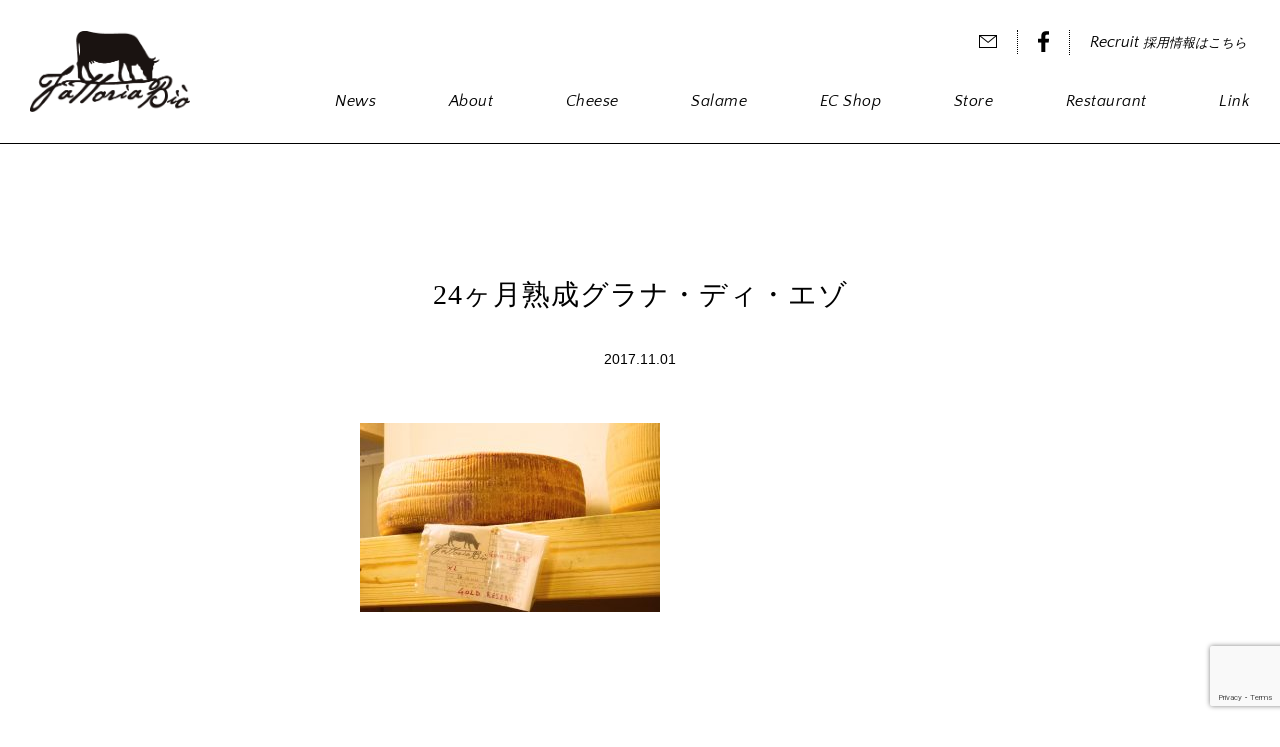

--- FILE ---
content_type: text/html; charset=UTF-8
request_url: https://fattoriabio.jp/granadiezo/24granadiezo2/
body_size: 37887
content:
<!DOCTYPE html>
<html lang="ja">

<head prefix="og: http://ogp.me/ns# fb: http://ogp.me/ns/fb# article: http://ogp.me/ns/article#">
<meta charset="UTF-8">



	



<!-- ここからOGP用メタタグ -->
<!-- もし前述以外なら -->
	<meta property="og:title" content="24ヶ月熟成グラナ・ディ・エゾ｜ファットリアビオ北海道　Fattoria Bio Hokkaido">
	<meta property="og:image" content="http://fattoriabio.jp/wordpress/wp-content/themes/FBWEB/images/slide_01.jpg">
	<meta property="og:description" content="Fattoria Bio Hokkaido(ファットリアビオ北海道)では北海道の良質なミルクを使って、本場イタリアのチーズ職人【Giovanni Graziano】が作った、ブッラータ、モッツァレラ、カチョカヴァロ、リコッタなどのイタリアンチーズを取り揃えております。">
	<meta property="og:url" content="https://fattoriabio.jp/granadiezo/24granadiezo2/">


<meta property="og:site_name" content="ファットリアビオ北海道　Fattoria Bio Hokkaido">
<meta property="og:type" content="website">
<meta property="og:locale" content="ja">
<meta property="fb:app_id" content="1084405874975561">
<meta name="twitter:card" content="summary">
<!-- ここまでOGP用メタタグ -->

<!-- ここからOGP用スクリプト -->
<script>
window.fbAsyncInit = function() {
FB.init({
appId : '1084405874975561',
xfbml : true,
version : 'v2.7'
});};
(function(d, s, id){
var js, fjs = d.getElementsByTagName(s)[0];
if (d.getElementById(id)) {return;}
js = d.createElement(s); js.id = id;
js.src = "//connect.facebook.net/en_US/sdk.js";
fjs.parentNode.insertBefore(js, fjs);
}(document, 'script', 'facebook-jssdk'));
</script>
<!-- ここまでOGP用スクリプト -->


<meta name="viewport" content="width=device-width">
<meta name="format-detection" content="telephone=no">

<!--
	<meta name="description" content="【Fattoria Bio Hokkaido(ファットリアビオ北海道)】では北海道の良質なミルクでチーズマスター【Giovanni Graziano】が作った、モッツァレラ、カチョカヴァロ、リコッタなどのフレッシュイタリアンチーズを取り揃えております。">
	<meta name="keywords" content="Fattoria Bio Hokkaido,ファットリアビオ北海道,フレッシュチーズ,イタリア,Giovanni Graziano">

 -->


<meta name="google" content="notranslate">
<link rel="icon" href="/common/images/favicon.ico">
<link rel="apple-touch-icon" href="/common/images/appleicon.png">

<!-- ここから css　読込 -->
<link rel="stylesheet" href="https://fattoriabio.jp/wordpress/wp-content/themes/FBWEB/css/flexslider.css">
<link rel="stylesheet" href="https://fattoriabio.jp/wordpress/wp-content/themes/FBWEB/style.css?20261171635">
<link href="https://fonts.googleapis.com/css?family=Fira+Sans:300i|Noto+Sans:400i|Quattrocento+Sans:400,400i" rel="stylesheet">
<!-- ここまで css　読込 -->

<!-- Google tag (gtag.js) -->
<script async src="https://www.googletagmanager.com/gtag/js?id=G-5GD41JX9XN"></script>
<script>
  window.dataLayer = window.dataLayer || [];
  function gtag(){dataLayer.push(arguments);}
  gtag('js', new Date());

  gtag('config', 'G-5GD41JX9XN');
</script>


<!-- Facebook Pixel Code -->
<script>
  !function(f,b,e,v,n,t,s)
  {if(f.fbq)return;n=f.fbq=function(){n.callMethod?
  n.callMethod.apply(n,arguments):n.queue.push(arguments)};
  if(!f._fbq)f._fbq=n;n.push=n;n.loaded=!0;n.version='2.0';
  n.queue=[];t=b.createElement(e);t.async=!0;
  t.src=v;s=b.getElementsByTagName(e)[0];
  s.parentNode.insertBefore(t,s)}(window, document,'script',
  'https://connect.facebook.net/en_US/fbevents.js');
  fbq('init', '1882357638567365');
  fbq('track', 'PageView');
</script>
<noscript><img height="1" width="1" style="display:none"
  src="https://www.facebook.com/tr?id=1882357638567365&ev=PageView&noscript=1"
/></noscript>
<!-- End Facebook Pixel Code -->
	<style>img:is([sizes="auto" i], [sizes^="auto," i]) { contain-intrinsic-size: 3000px 1500px }</style>
	
		<!-- All in One SEO 4.1.5.3 -->
		<title>24ヶ月熟成グラナ・ディ・エゾ | ファットリアビオ北海道 Fattoria Bio Hokkaido</title>
		<meta name="robots" content="max-image-preview:large" />
		<meta name="google-site-verification" content="TSe5Mo57wUccqrH9IzB3fXnRWQsxlPMv3Jy0zedATmw" />
		<meta name="google" content="nositelinkssearchbox" />
		<script type="application/ld+json" class="aioseo-schema">
			{"@context":"https:\/\/schema.org","@graph":[{"@type":"WebSite","@id":"https:\/\/fattoriabio.jp\/#website","url":"https:\/\/fattoriabio.jp\/","name":"\u30d5\u30a1\u30c3\u30c8\u30ea\u30a2\u30d3\u30aa\u5317\u6d77\u9053\u3000Fattoria Bio Hokkaido","description":"\u5317\u6d77\u9053\u7523100\uff05\u306e\u65b0\u9bae\u306a\u751f\u4e73\u3092\u4f7f\u3063\u3066\u3001\u5357\u30a4\u30bf\u30ea\u30a2\u306e\u30c1\u30fc\u30ba\u8077\u4eba\u30b8\u30e7\u30d0\u30f3\u30cb\u30fb\u30b0\u30e9\u30c4\u30a3\u30a2\u30fc\u30ce\u304c\u4f5c\u308a\u3042\u3052\u305f\u3001\u30d6\u30c3\u30e9\u30fc\u30bf\u3001\u30ab\u30c1\u30e7\u30ab\u30f4\u30a1\u30ed\u3001\u30e2\u30c3\u30c4\u30a1\u30ec\u30e9\u3001\u30dc\u30c3\u30b3\u30f3\u30c1\u30fc\u30cb\u3001\u30ea\u30b3\u30c3\u30bf\u306a\u3069\u306e\u7279\u5225\u306a\u30a4\u30bf\u30ea\u30a2\u30f3\u30c1\u30fc\u30ba\u3092\u305c\u3072\u3054\u8cde\u5473\u4e0b\u3055\u3044\u3002\u5357\u30a4\u30bf\u30ea\u30a2\u3067\u306e\u30c1\u30fc\u30ba\u306e\u6b74\u53f2\u3084\u3001\u30a4\u30bf\u30ea\u30a2\u306a\u3089\u3067\u306f\u306e\u30c1\u30fc\u30ba\u306e\u98df\u3079\u65b9\u3082\u3054\u7d39\u4ecb\u3002\u65b0\u5546\u54c1\u3084\u50ac\u4e8b\u306e\u304a\u77e5\u3089\u305b\u3082\u968f\u6642\u66f4\u65b0\u4e2d\u3002","inLanguage":"ja","publisher":{"@id":"https:\/\/fattoriabio.jp\/#organization"}},{"@type":"Organization","@id":"https:\/\/fattoriabio.jp\/#organization","name":"\u30d5\u30a1\u30c3\u30c8\u30ea\u30a2\u30d3\u30aa\u5317\u6d77\u9053","url":"https:\/\/fattoriabio.jp\/","logo":{"@type":"ImageObject","@id":"https:\/\/fattoriabio.jp\/#organizationLogo","url":"https:\/\/fattoriabio.jp\/wordpress\/wp-content\/uploads\/2017\/10\/24granadiezo2.jpg"},"image":{"@id":"https:\/\/fattoriabio.jp\/#organizationLogo"},"contactPoint":{"@type":"ContactPoint","telephone":"+81113765260","contactType":"Customer Support"}},{"@type":"BreadcrumbList","@id":"https:\/\/fattoriabio.jp\/granadiezo\/24granadiezo2\/#breadcrumblist","itemListElement":[{"@type":"ListItem","@id":"https:\/\/fattoriabio.jp\/#listItem","position":1,"item":{"@type":"WebPage","@id":"https:\/\/fattoriabio.jp\/","name":"\u30db\u30fc\u30e0","description":"\u5317\u6d77\u9053\u7523100\uff05\u306e\u65b0\u9bae\u306a\u751f\u4e73\u3092\u4f7f\u3063\u3066\u3001\u5357\u30a4\u30bf\u30ea\u30a2\u306e\u30c1\u30fc\u30ba\u8077\u4eba\u30b8\u30e7\u30d0\u30f3\u30cb\u30fb\u30b0\u30e9\u30c4\u30a3\u30a2\u30fc\u30ce\u304c\u4f5c\u308a\u3042\u3052\u305f\u3001\u30d6\u30c3\u30e9\u30fc\u30bf\u3001\u30ab\u30c1\u30e7\u30ab\u30f4\u30a1\u30ed\u3001\u30e2\u30c3\u30c4\u30a1\u30ec\u30e9\u3001\u30dc\u30c3\u30b3\u30f3\u30c1\u30fc\u30cb\u3001\u30ea\u30b3\u30c3\u30bf\u306a\u3069\u306e\u7279\u5225\u306a\u30a4\u30bf\u30ea\u30a2\u30f3\u30c1\u30fc\u30ba\u3092\u305c\u3072\u3054\u8cde\u5473\u4e0b\u3055\u3044\u3002\u5357\u30a4\u30bf\u30ea\u30a2\u3067\u306e\u30c1\u30fc\u30ba\u306e\u6b74\u53f2\u3084\u3001\u30a4\u30bf\u30ea\u30a2\u306a\u3089\u3067\u306f\u306e\u30c1\u30fc\u30ba\u306e\u98df\u3079\u65b9\u3082\u3054\u7d39\u4ecb\u3002\u65b0\u5546\u54c1\u3084\u50ac\u4e8b\u306e\u304a\u77e5\u3089\u305b\u3082\u968f\u6642\u66f4\u65b0\u4e2d\u3002","url":"https:\/\/fattoriabio.jp\/"},"nextItem":"https:\/\/fattoriabio.jp\/granadiezo\/24granadiezo2\/#listItem"},{"@type":"ListItem","@id":"https:\/\/fattoriabio.jp\/granadiezo\/24granadiezo2\/#listItem","position":2,"item":{"@type":"WebPage","@id":"https:\/\/fattoriabio.jp\/granadiezo\/24granadiezo2\/","name":"24\u30f6\u6708\u719f\u6210\u30b0\u30e9\u30ca\u30fb\u30c7\u30a3\u30fb\u30a8\u30be","url":"https:\/\/fattoriabio.jp\/granadiezo\/24granadiezo2\/"},"previousItem":"https:\/\/fattoriabio.jp\/#listItem"}]},{"@type":"Person","@id":"https:\/\/fattoriabio.jp\/author\/fattoria_wp_admin\/#author","url":"https:\/\/fattoriabio.jp\/author\/fattoria_wp_admin\/","name":"fattoria_wp_admin","image":{"@type":"ImageObject","@id":"https:\/\/fattoriabio.jp\/granadiezo\/24granadiezo2\/#authorImage","url":"https:\/\/secure.gravatar.com\/avatar\/3dd32bd195cc06fc9a8263ef47c47f85?s=96&d=mm&r=g","width":96,"height":96,"caption":"fattoria_wp_admin"}},{"@type":"ItemPage","@id":"https:\/\/fattoriabio.jp\/granadiezo\/24granadiezo2\/#itempage","url":"https:\/\/fattoriabio.jp\/granadiezo\/24granadiezo2\/","name":"24\u30f6\u6708\u719f\u6210\u30b0\u30e9\u30ca\u30fb\u30c7\u30a3\u30fb\u30a8\u30be | \u30d5\u30a1\u30c3\u30c8\u30ea\u30a2\u30d3\u30aa\u5317\u6d77\u9053 Fattoria Bio Hokkaido","inLanguage":"ja","isPartOf":{"@id":"https:\/\/fattoriabio.jp\/#website"},"breadcrumb":{"@id":"https:\/\/fattoriabio.jp\/granadiezo\/24granadiezo2\/#breadcrumblist"},"author":"https:\/\/fattoriabio.jp\/author\/fattoria_wp_admin\/#author","creator":"https:\/\/fattoriabio.jp\/author\/fattoria_wp_admin\/#author","datePublished":"2017-11-01T07:16:40+09:00","dateModified":"2017-11-01T07:16:54+09:00"}]}
		</script>
		<script type="text/javascript" >
			window.ga=window.ga||function(){(ga.q=ga.q||[]).push(arguments)};ga.l=+new Date;
			ga('create', "UA-83518714-1", { 'cookieDomain': 'fattoriabio.jp','allowLinker': true } );
			ga('send', 'pageview');
		</script>
		<script async src="https://www.google-analytics.com/analytics.js"></script>
		<!-- All in One SEO -->

<link rel='dns-prefetch' href='//www.google.com' />
<script type="text/javascript">
/* <![CDATA[ */
window._wpemojiSettings = {"baseUrl":"https:\/\/s.w.org\/images\/core\/emoji\/15.0.3\/72x72\/","ext":".png","svgUrl":"https:\/\/s.w.org\/images\/core\/emoji\/15.0.3\/svg\/","svgExt":".svg","source":{"concatemoji":"https:\/\/fattoriabio.jp\/wordpress\/wp-includes\/js\/wp-emoji-release.min.js?ver=6.7.4"}};
/*! This file is auto-generated */
!function(i,n){var o,s,e;function c(e){try{var t={supportTests:e,timestamp:(new Date).valueOf()};sessionStorage.setItem(o,JSON.stringify(t))}catch(e){}}function p(e,t,n){e.clearRect(0,0,e.canvas.width,e.canvas.height),e.fillText(t,0,0);var t=new Uint32Array(e.getImageData(0,0,e.canvas.width,e.canvas.height).data),r=(e.clearRect(0,0,e.canvas.width,e.canvas.height),e.fillText(n,0,0),new Uint32Array(e.getImageData(0,0,e.canvas.width,e.canvas.height).data));return t.every(function(e,t){return e===r[t]})}function u(e,t,n){switch(t){case"flag":return n(e,"\ud83c\udff3\ufe0f\u200d\u26a7\ufe0f","\ud83c\udff3\ufe0f\u200b\u26a7\ufe0f")?!1:!n(e,"\ud83c\uddfa\ud83c\uddf3","\ud83c\uddfa\u200b\ud83c\uddf3")&&!n(e,"\ud83c\udff4\udb40\udc67\udb40\udc62\udb40\udc65\udb40\udc6e\udb40\udc67\udb40\udc7f","\ud83c\udff4\u200b\udb40\udc67\u200b\udb40\udc62\u200b\udb40\udc65\u200b\udb40\udc6e\u200b\udb40\udc67\u200b\udb40\udc7f");case"emoji":return!n(e,"\ud83d\udc26\u200d\u2b1b","\ud83d\udc26\u200b\u2b1b")}return!1}function f(e,t,n){var r="undefined"!=typeof WorkerGlobalScope&&self instanceof WorkerGlobalScope?new OffscreenCanvas(300,150):i.createElement("canvas"),a=r.getContext("2d",{willReadFrequently:!0}),o=(a.textBaseline="top",a.font="600 32px Arial",{});return e.forEach(function(e){o[e]=t(a,e,n)}),o}function t(e){var t=i.createElement("script");t.src=e,t.defer=!0,i.head.appendChild(t)}"undefined"!=typeof Promise&&(o="wpEmojiSettingsSupports",s=["flag","emoji"],n.supports={everything:!0,everythingExceptFlag:!0},e=new Promise(function(e){i.addEventListener("DOMContentLoaded",e,{once:!0})}),new Promise(function(t){var n=function(){try{var e=JSON.parse(sessionStorage.getItem(o));if("object"==typeof e&&"number"==typeof e.timestamp&&(new Date).valueOf()<e.timestamp+604800&&"object"==typeof e.supportTests)return e.supportTests}catch(e){}return null}();if(!n){if("undefined"!=typeof Worker&&"undefined"!=typeof OffscreenCanvas&&"undefined"!=typeof URL&&URL.createObjectURL&&"undefined"!=typeof Blob)try{var e="postMessage("+f.toString()+"("+[JSON.stringify(s),u.toString(),p.toString()].join(",")+"));",r=new Blob([e],{type:"text/javascript"}),a=new Worker(URL.createObjectURL(r),{name:"wpTestEmojiSupports"});return void(a.onmessage=function(e){c(n=e.data),a.terminate(),t(n)})}catch(e){}c(n=f(s,u,p))}t(n)}).then(function(e){for(var t in e)n.supports[t]=e[t],n.supports.everything=n.supports.everything&&n.supports[t],"flag"!==t&&(n.supports.everythingExceptFlag=n.supports.everythingExceptFlag&&n.supports[t]);n.supports.everythingExceptFlag=n.supports.everythingExceptFlag&&!n.supports.flag,n.DOMReady=!1,n.readyCallback=function(){n.DOMReady=!0}}).then(function(){return e}).then(function(){var e;n.supports.everything||(n.readyCallback(),(e=n.source||{}).concatemoji?t(e.concatemoji):e.wpemoji&&e.twemoji&&(t(e.twemoji),t(e.wpemoji)))}))}((window,document),window._wpemojiSettings);
/* ]]> */
</script>
<style id='wp-emoji-styles-inline-css' type='text/css'>

	img.wp-smiley, img.emoji {
		display: inline !important;
		border: none !important;
		box-shadow: none !important;
		height: 1em !important;
		width: 1em !important;
		margin: 0 0.07em !important;
		vertical-align: -0.1em !important;
		background: none !important;
		padding: 0 !important;
	}
</style>
<link rel='stylesheet' id='wp-block-library-css' href='https://fattoriabio.jp/wordpress/wp-includes/css/dist/block-library/style.min.css?ver=6.7.4' type='text/css' media='all' />
<style id='classic-theme-styles-inline-css' type='text/css'>
/*! This file is auto-generated */
.wp-block-button__link{color:#fff;background-color:#32373c;border-radius:9999px;box-shadow:none;text-decoration:none;padding:calc(.667em + 2px) calc(1.333em + 2px);font-size:1.125em}.wp-block-file__button{background:#32373c;color:#fff;text-decoration:none}
</style>
<style id='global-styles-inline-css' type='text/css'>
:root{--wp--preset--aspect-ratio--square: 1;--wp--preset--aspect-ratio--4-3: 4/3;--wp--preset--aspect-ratio--3-4: 3/4;--wp--preset--aspect-ratio--3-2: 3/2;--wp--preset--aspect-ratio--2-3: 2/3;--wp--preset--aspect-ratio--16-9: 16/9;--wp--preset--aspect-ratio--9-16: 9/16;--wp--preset--color--black: #000000;--wp--preset--color--cyan-bluish-gray: #abb8c3;--wp--preset--color--white: #ffffff;--wp--preset--color--pale-pink: #f78da7;--wp--preset--color--vivid-red: #cf2e2e;--wp--preset--color--luminous-vivid-orange: #ff6900;--wp--preset--color--luminous-vivid-amber: #fcb900;--wp--preset--color--light-green-cyan: #7bdcb5;--wp--preset--color--vivid-green-cyan: #00d084;--wp--preset--color--pale-cyan-blue: #8ed1fc;--wp--preset--color--vivid-cyan-blue: #0693e3;--wp--preset--color--vivid-purple: #9b51e0;--wp--preset--gradient--vivid-cyan-blue-to-vivid-purple: linear-gradient(135deg,rgba(6,147,227,1) 0%,rgb(155,81,224) 100%);--wp--preset--gradient--light-green-cyan-to-vivid-green-cyan: linear-gradient(135deg,rgb(122,220,180) 0%,rgb(0,208,130) 100%);--wp--preset--gradient--luminous-vivid-amber-to-luminous-vivid-orange: linear-gradient(135deg,rgba(252,185,0,1) 0%,rgba(255,105,0,1) 100%);--wp--preset--gradient--luminous-vivid-orange-to-vivid-red: linear-gradient(135deg,rgba(255,105,0,1) 0%,rgb(207,46,46) 100%);--wp--preset--gradient--very-light-gray-to-cyan-bluish-gray: linear-gradient(135deg,rgb(238,238,238) 0%,rgb(169,184,195) 100%);--wp--preset--gradient--cool-to-warm-spectrum: linear-gradient(135deg,rgb(74,234,220) 0%,rgb(151,120,209) 20%,rgb(207,42,186) 40%,rgb(238,44,130) 60%,rgb(251,105,98) 80%,rgb(254,248,76) 100%);--wp--preset--gradient--blush-light-purple: linear-gradient(135deg,rgb(255,206,236) 0%,rgb(152,150,240) 100%);--wp--preset--gradient--blush-bordeaux: linear-gradient(135deg,rgb(254,205,165) 0%,rgb(254,45,45) 50%,rgb(107,0,62) 100%);--wp--preset--gradient--luminous-dusk: linear-gradient(135deg,rgb(255,203,112) 0%,rgb(199,81,192) 50%,rgb(65,88,208) 100%);--wp--preset--gradient--pale-ocean: linear-gradient(135deg,rgb(255,245,203) 0%,rgb(182,227,212) 50%,rgb(51,167,181) 100%);--wp--preset--gradient--electric-grass: linear-gradient(135deg,rgb(202,248,128) 0%,rgb(113,206,126) 100%);--wp--preset--gradient--midnight: linear-gradient(135deg,rgb(2,3,129) 0%,rgb(40,116,252) 100%);--wp--preset--font-size--small: 13px;--wp--preset--font-size--medium: 20px;--wp--preset--font-size--large: 36px;--wp--preset--font-size--x-large: 42px;--wp--preset--spacing--20: 0.44rem;--wp--preset--spacing--30: 0.67rem;--wp--preset--spacing--40: 1rem;--wp--preset--spacing--50: 1.5rem;--wp--preset--spacing--60: 2.25rem;--wp--preset--spacing--70: 3.38rem;--wp--preset--spacing--80: 5.06rem;--wp--preset--shadow--natural: 6px 6px 9px rgba(0, 0, 0, 0.2);--wp--preset--shadow--deep: 12px 12px 50px rgba(0, 0, 0, 0.4);--wp--preset--shadow--sharp: 6px 6px 0px rgba(0, 0, 0, 0.2);--wp--preset--shadow--outlined: 6px 6px 0px -3px rgba(255, 255, 255, 1), 6px 6px rgba(0, 0, 0, 1);--wp--preset--shadow--crisp: 6px 6px 0px rgba(0, 0, 0, 1);}:where(.is-layout-flex){gap: 0.5em;}:where(.is-layout-grid){gap: 0.5em;}body .is-layout-flex{display: flex;}.is-layout-flex{flex-wrap: wrap;align-items: center;}.is-layout-flex > :is(*, div){margin: 0;}body .is-layout-grid{display: grid;}.is-layout-grid > :is(*, div){margin: 0;}:where(.wp-block-columns.is-layout-flex){gap: 2em;}:where(.wp-block-columns.is-layout-grid){gap: 2em;}:where(.wp-block-post-template.is-layout-flex){gap: 1.25em;}:where(.wp-block-post-template.is-layout-grid){gap: 1.25em;}.has-black-color{color: var(--wp--preset--color--black) !important;}.has-cyan-bluish-gray-color{color: var(--wp--preset--color--cyan-bluish-gray) !important;}.has-white-color{color: var(--wp--preset--color--white) !important;}.has-pale-pink-color{color: var(--wp--preset--color--pale-pink) !important;}.has-vivid-red-color{color: var(--wp--preset--color--vivid-red) !important;}.has-luminous-vivid-orange-color{color: var(--wp--preset--color--luminous-vivid-orange) !important;}.has-luminous-vivid-amber-color{color: var(--wp--preset--color--luminous-vivid-amber) !important;}.has-light-green-cyan-color{color: var(--wp--preset--color--light-green-cyan) !important;}.has-vivid-green-cyan-color{color: var(--wp--preset--color--vivid-green-cyan) !important;}.has-pale-cyan-blue-color{color: var(--wp--preset--color--pale-cyan-blue) !important;}.has-vivid-cyan-blue-color{color: var(--wp--preset--color--vivid-cyan-blue) !important;}.has-vivid-purple-color{color: var(--wp--preset--color--vivid-purple) !important;}.has-black-background-color{background-color: var(--wp--preset--color--black) !important;}.has-cyan-bluish-gray-background-color{background-color: var(--wp--preset--color--cyan-bluish-gray) !important;}.has-white-background-color{background-color: var(--wp--preset--color--white) !important;}.has-pale-pink-background-color{background-color: var(--wp--preset--color--pale-pink) !important;}.has-vivid-red-background-color{background-color: var(--wp--preset--color--vivid-red) !important;}.has-luminous-vivid-orange-background-color{background-color: var(--wp--preset--color--luminous-vivid-orange) !important;}.has-luminous-vivid-amber-background-color{background-color: var(--wp--preset--color--luminous-vivid-amber) !important;}.has-light-green-cyan-background-color{background-color: var(--wp--preset--color--light-green-cyan) !important;}.has-vivid-green-cyan-background-color{background-color: var(--wp--preset--color--vivid-green-cyan) !important;}.has-pale-cyan-blue-background-color{background-color: var(--wp--preset--color--pale-cyan-blue) !important;}.has-vivid-cyan-blue-background-color{background-color: var(--wp--preset--color--vivid-cyan-blue) !important;}.has-vivid-purple-background-color{background-color: var(--wp--preset--color--vivid-purple) !important;}.has-black-border-color{border-color: var(--wp--preset--color--black) !important;}.has-cyan-bluish-gray-border-color{border-color: var(--wp--preset--color--cyan-bluish-gray) !important;}.has-white-border-color{border-color: var(--wp--preset--color--white) !important;}.has-pale-pink-border-color{border-color: var(--wp--preset--color--pale-pink) !important;}.has-vivid-red-border-color{border-color: var(--wp--preset--color--vivid-red) !important;}.has-luminous-vivid-orange-border-color{border-color: var(--wp--preset--color--luminous-vivid-orange) !important;}.has-luminous-vivid-amber-border-color{border-color: var(--wp--preset--color--luminous-vivid-amber) !important;}.has-light-green-cyan-border-color{border-color: var(--wp--preset--color--light-green-cyan) !important;}.has-vivid-green-cyan-border-color{border-color: var(--wp--preset--color--vivid-green-cyan) !important;}.has-pale-cyan-blue-border-color{border-color: var(--wp--preset--color--pale-cyan-blue) !important;}.has-vivid-cyan-blue-border-color{border-color: var(--wp--preset--color--vivid-cyan-blue) !important;}.has-vivid-purple-border-color{border-color: var(--wp--preset--color--vivid-purple) !important;}.has-vivid-cyan-blue-to-vivid-purple-gradient-background{background: var(--wp--preset--gradient--vivid-cyan-blue-to-vivid-purple) !important;}.has-light-green-cyan-to-vivid-green-cyan-gradient-background{background: var(--wp--preset--gradient--light-green-cyan-to-vivid-green-cyan) !important;}.has-luminous-vivid-amber-to-luminous-vivid-orange-gradient-background{background: var(--wp--preset--gradient--luminous-vivid-amber-to-luminous-vivid-orange) !important;}.has-luminous-vivid-orange-to-vivid-red-gradient-background{background: var(--wp--preset--gradient--luminous-vivid-orange-to-vivid-red) !important;}.has-very-light-gray-to-cyan-bluish-gray-gradient-background{background: var(--wp--preset--gradient--very-light-gray-to-cyan-bluish-gray) !important;}.has-cool-to-warm-spectrum-gradient-background{background: var(--wp--preset--gradient--cool-to-warm-spectrum) !important;}.has-blush-light-purple-gradient-background{background: var(--wp--preset--gradient--blush-light-purple) !important;}.has-blush-bordeaux-gradient-background{background: var(--wp--preset--gradient--blush-bordeaux) !important;}.has-luminous-dusk-gradient-background{background: var(--wp--preset--gradient--luminous-dusk) !important;}.has-pale-ocean-gradient-background{background: var(--wp--preset--gradient--pale-ocean) !important;}.has-electric-grass-gradient-background{background: var(--wp--preset--gradient--electric-grass) !important;}.has-midnight-gradient-background{background: var(--wp--preset--gradient--midnight) !important;}.has-small-font-size{font-size: var(--wp--preset--font-size--small) !important;}.has-medium-font-size{font-size: var(--wp--preset--font-size--medium) !important;}.has-large-font-size{font-size: var(--wp--preset--font-size--large) !important;}.has-x-large-font-size{font-size: var(--wp--preset--font-size--x-large) !important;}
:where(.wp-block-post-template.is-layout-flex){gap: 1.25em;}:where(.wp-block-post-template.is-layout-grid){gap: 1.25em;}
:where(.wp-block-columns.is-layout-flex){gap: 2em;}:where(.wp-block-columns.is-layout-grid){gap: 2em;}
:root :where(.wp-block-pullquote){font-size: 1.5em;line-height: 1.6;}
</style>
<link rel='stylesheet' id='contact-form-7-css' href='https://fattoriabio.jp/wordpress/wp-content/plugins/contact-form-7/includes/css/styles.css?ver=5.4.1' type='text/css' media='all' />
<link rel="https://api.w.org/" href="https://fattoriabio.jp/wp-json/" /><link rel="alternate" title="JSON" type="application/json" href="https://fattoriabio.jp/wp-json/wp/v2/media/481" /><link rel='shortlink' href='https://fattoriabio.jp/?p=481' />
<link rel="alternate" title="oEmbed (JSON)" type="application/json+oembed" href="https://fattoriabio.jp/wp-json/oembed/1.0/embed?url=https%3A%2F%2Ffattoriabio.jp%2Fgranadiezo%2F24granadiezo2%2F" />
<link rel="alternate" title="oEmbed (XML)" type="text/xml+oembed" href="https://fattoriabio.jp/wp-json/oembed/1.0/embed?url=https%3A%2F%2Ffattoriabio.jp%2Fgranadiezo%2F24granadiezo2%2F&#038;format=xml" />
<noscript><style>.lazyload[data-src]{display:none !important;}</style></noscript><style>.lazyload{background-image:none !important;}.lazyload:before{background-image:none !important;}</style></head>

<body>
<script data-cfasync="false">var ewww_webp_supported=false;</script>

<header>
	<div class="inner">
		<div class="logo">
			<h1><a href="https://fattoriabio.jp/" title="Fattoria Bio Hokkaido"><img src="[data-uri]" alt="Fattoria Bio" width="160" height="auto" data-src="https://fattoriabio.jp/wordpress/wp-content/themes/FBWEB/images/sl_logo.png" class="lazyload"><noscript><img src="https://fattoriabio.jp/wordpress/wp-content/themes/FBWEB/images/sl_logo.png" alt="Fattoria Bio" width="160" height="auto" data-eio="l"></noscript></a></h1>
		</div><!-- //.left -->
		<div class="menu">
			<div id="Navicon" class="sp">
				<img class="open lazyload" src="[data-uri]" alt="MENU" width="30" height="auto" data-src="https://fattoriabio.jp/wordpress/wp-content/themes/FBWEB/images/btn_nav.png"><noscript><img class="open" src="https://fattoriabio.jp/wordpress/wp-content/themes/FBWEB/images/btn_nav.png" alt="MENU" width="30" height="auto" data-eio="l"></noscript>
				<img class="close lazyload" src="[data-uri]" alt="CLOSE" width="30" height="auto" data-src="https://fattoriabio.jp/wordpress/wp-content/themes/FBWEB/images/btn_close.png"><noscript><img class="close" src="https://fattoriabio.jp/wordpress/wp-content/themes/FBWEB/images/btn_close.png" alt="CLOSE" width="30" height="auto" data-eio="l"></noscript>
			</div>

			<ul class="top pc">
				<!--<li><a href="" title="Search"><img src="[data-uri]" alt="" data-src="https://fattoriabio.jp/wordpress/wp-content/themes/FBWEB/images/icon_01.png" class="lazyload"><noscript><img src="https://fattoriabio.jp/wordpress/wp-content/themes/FBWEB/images/icon_01.png" alt="" data-eio="l"></noscript></a></li>-->
				<li><a href="https://fattoriabio.jp/contact/" title="Mail"><img src="[data-uri]" alt="Contact" data-src="https://fattoriabio.jp/wordpress/wp-content/themes/FBWEB/images/icon_02.png" class="lazyload"><noscript><img src="https://fattoriabio.jp/wordpress/wp-content/themes/FBWEB/images/icon_02.png" alt="Contact" data-eio="l"></noscript></a></li>
				<li><a href="https://www.facebook.com/FattoriaBioHokkaido" title="Facebook"><img src="[data-uri]" alt="Facebook" data-src="https://fattoriabio.jp/wordpress/wp-content/themes/FBWEB/images/icon_03.png" class="lazyload"><noscript><img src="https://fattoriabio.jp/wordpress/wp-content/themes/FBWEB/images/icon_03.png" alt="Facebook" data-eio="l"></noscript></a></li>
				<li class="recruit"><a href="https://fattoriabio.jp/recruit/">Recruit <span>採用情報はこちら</span> </a></li>
			</ul>
			<nav class="pc">
				<ul>
					<li><a href="https://fattoriabio.jp/news/" title="News">News</a></li>
					<li><a href="https://fattoriabio.jp/about/" title="About">About</a></li>
					<li><a href="https://fattoriabio.jp/products/" title="Cheese">Cheese</a></li>
					<li><a href="https://fattoriabio.jp/salame/" title="Salame">Salame</a></li>
					<li><a href="https://fattoriabio.jp/shop/" title="EC Shop">EC Shop</a></li>
					<li><a href="https://fattoriabio.jp/about/store/" title="Store">Store</a></li>
					<li><a href="https://fattoriabio.jp/about/restaurant/" title="Restaurant">Restaurant</a></li>
					<li class="link_btn"><a href="#">Link</a></li>
				</ul>
			</nav>

			<ul class="link">
				<li><a href="https://www.elio.co.jp/" title="エリオ・ロカンダ・イタリアーナ" target="_blank">Elio Locanda Italiana</a></li>
				<li><a href="https://www.veraitalia.jp/" title="VERA ITALIA" target="_blank">VERA ITALIA</a></li>
				<li><a href="https://anticasalumeria.co.jp/" title="アンティカ・サルメリア" target="_blank">Antica Salumeria</a></li>
<!-- 				<li><a href="http://north-utd.com/" title="North United Inc." target="_blank">North United Inc.</a></li>
 -->		</ul><!-- //.link -->

		</div><!-- //.right -->

		<div class="sp_nav">
			<ul>
				<!-- <li><a href="https://fattoriabio.jp/contact/" title="Mail"><img src="[data-uri]" alt="Contact" data-src="https://fattoriabio.jp/wordpress/wp-content/themes/FBWEB/images/icon_02.png" class="lazyload"><noscript><img src="https://fattoriabio.jp/wordpress/wp-content/themes/FBWEB/images/icon_02.png" alt="Contact" data-eio="l"></noscript></a><a href="https://www.facebook.com/FattoriaBioHokkaido" title="Facebook"><img src="[data-uri]" alt="Facebook" data-src="https://fattoriabio.jp/wordpress/wp-content/themes/FBWEB/images/icon_03.png" class="lazyload"><noscript><img src="https://fattoriabio.jp/wordpress/wp-content/themes/FBWEB/images/icon_03.png" alt="Facebook" data-eio="l"></noscript></a></li> -->
				<li><a href="https://fattoriabio.jp/shop/" title="EC Shop">EC Shop</a></li>
				<li class="bb0"><a href="https://fattoriabio.jp/news/" title="News">News</a></li>
				<li class="parent bt1">Products</li>
				<li class="child"><a href="https://fattoriabio.jp/products/" title="Cheese">Cheese</a></li>
				<li class="child"><a href="https://fattoriabio.jp/salame/" title="Salame">Salame</a></li>
				<li class="child bb0"><a href="https://fattoriabio.jp/bufala/" title="Bufala">Bufala</a></li>
				<li class="parent bt1"><a href="https://fattoriabio.jp/about/" title="About">About</a></li>
				<li class="child"><a href="https://fattoriabio.jp/about/hokkaido/" title="Hokkaido">Hokkaido</a></li>
				<li class="child"><a href="https://fattoriabio.jp/about/history/" title="History">History</a></li>
				<li class="child"><a href="https://fattoriabio.jp/about/italia/" title="Italia">Italia</a></li>
				<li class="child"><a href="https://fattoriabio.jp/about/people/" title="People">People</a></li>
				<li class="child"><a href="https://fattoriabio.jp/about/factory/" title="Factory">Factory</a></li>
				<li class="child bb0"><a href="https://fattoriabio.jp/about/store/" title="Store">Official Store</a></li>
				<li><a href="https://fattoriabio.jp/about/restaurant/" title="Restaurant">Restaurant MAP</a></li>
				<li><a href="https://fattoriabio.jp/recruit/">Recruit - <span>採用情報はこちら</span></a></li>
				<li><a href="https://fattoriabio.jp/contact/" title="Contact">Contact</a></li>
				<li><a href="https://www.facebook.com/FattoriaBioHokkaido" title="Facebook">Facebook</a></li>
				<li class="parent linkin">Link</li>
				<li class="child"><a href="https://www.elio.co.jp/" title="エリオ・ロカンダ・イタリアーナ" target="_blank">Elio Locanda Italiana</a></li>
				<li class="child"><a href="https://www.veraitalia.jp/" title="VERA ITALIA" target="_blank">VERA ITALIA</a></li>
				<li class="child"><a href="https://anticasalumeria.co.jp/" title="アンティカ・サルメリア" target="_blank">Antica Salumeria</a></li>
				<!-- 			<li class="child"><a href="http://north-utd.com/" title="North United Inc." target="_blank">North United Inc.</a></li>-->
			</ul>
		</div>
	</div><!-- //.inner -->

</header>

<div class="contents" id="NewsDetail">

		<article>
		<h1>24ヶ月熟成グラナ・ディ・エゾ</h1>
		<p class="date">2017.11.01 </p>
		<div class="thumb"></div>
		<div class="content">
			<p class="attachment"><a href='https://fattoriabio.jp/wordpress/wp-content/uploads/2017/10/24granadiezo2.jpg'><img fetchpriority="high" decoding="async" width="300" height="189" src="[data-uri]" class="attachment-medium size-medium lazyload" alt="24ヶ月熟成グラナ・ディ・エゾ"   data-src="https://fattoriabio.jp/wordpress/wp-content/uploads/2017/10/24granadiezo2-300x189.jpg" loading="lazy" data-srcset="https://fattoriabio.jp/wordpress/wp-content/uploads/2017/10/24granadiezo2-300x189.jpg 300w, https://fattoriabio.jp/wordpress/wp-content/uploads/2017/10/24granadiezo2-768x484.jpg 768w, https://fattoriabio.jp/wordpress/wp-content/uploads/2017/10/24granadiezo2.jpg 1000w" data-sizes="auto" /><noscript><img fetchpriority="high" decoding="async" width="300" height="189" src="https://fattoriabio.jp/wordpress/wp-content/uploads/2017/10/24granadiezo2-300x189.jpg" class="attachment-medium size-medium" alt="24ヶ月熟成グラナ・ディ・エゾ" srcset="https://fattoriabio.jp/wordpress/wp-content/uploads/2017/10/24granadiezo2-300x189.jpg 300w, https://fattoriabio.jp/wordpress/wp-content/uploads/2017/10/24granadiezo2-768x484.jpg 768w, https://fattoriabio.jp/wordpress/wp-content/uploads/2017/10/24granadiezo2.jpg 1000w" sizes="(max-width: 300px) 100vw, 300px" data-eio="l" /></noscript></a></p>
		</div>
	</article>
	
	<section class="pager">
	
	</section>
</div><!-- //.contents -->

<footer>
	<nav class="global">
		<ul>
			<li><a href="https://fattoriabio.jp/" title="TOP">TOP</a></li>
			<li><a href="https://fattoriabio.jp/news/" title="News">News</a></li>
			<li><a href="https://fattoriabio.jp/products/" title="Cheese">Cheese</a></li>
			<li><a href="https://fattoriabio.jp/salame/" title="Salame">Salame</a></li>
			<li><a href="https://fattoriabio.jp/bufala/" title="Bufala">Bufala</a></li>
			<li><a href="http://fattoriabio.jp/shop/" title="EC Shop">EC Shop</a></li>
		</ul>
		<ul>
			<li><a href="https://fattoriabio.jp/about/" title="About">About</a></li>
			<li><a href="https://fattoriabio.jp/hokkaido/" title="Hokkaido">Hokkaido</a></li>
			<li><a href="https://fattoriabio.jp/history/" title="History">History</a></li>
			<li><a href="https://fattoriabio.jp/italia/" title="Italia">Italia</a></li>
			<li><a href="https://fattoriabio.jp/people/" title="People">People</a></li>
			<li><a href="https://fattoriabio.jp/factory/" title="Factory">Factory</a></li>
			<li><a href="https://fattoriabio.jp/about/store/" title="Store">Store</a></li>
			<li><a href="https://fattoriabio.jp/restaurant/" title="Restaurant MAP">Restaurant</a></li>
		</ul>
	</nav>

	<nav class="link">
		<ul>
			<li><a href="https://www.elio.co.jp/" title="Elio Locanda Italiana">Elio Locanda Italiana</a></li>
			<li><a href="https://www.veraitalia.jp/" title="VERA ITALIA">VERA ITALIA</a></li>
			<li><a href="https://anticasalumeria.co.jp/" title="ANTICA SALUMERIA">ANTICA SALUMERIA</a></li>
		</ul>
	</nav>

	<div class="copy">
		<nav>
			<ul>
				<li><a href="https://fattoriabio.jp/recruit/">Recruit</a></li>
				<li><a href="https://fattoriabio.jp/contact/" title="Contact">Contact</a></li>
				<li><a href="https://www.facebook.com/FattoriaBioHokkaido" title="Facebook">Facebook</a></li>
			</ul>
		</nav>
		<p class="copyright">© 2026 Fattoria Bio Hokkaido, Inc. All Rights Reserved.</p>
	</div>

</footer>

<img class="go_top lazyload" src="[data-uri]" alt="TOP" data-src="https://fattoriabio.jp/wordpress/wp-content/themes/FBWEB/images/btn_01.png"><noscript><img class="go_top" src="https://fattoriabio.jp/wordpress/wp-content/themes/FBWEB/images/btn_01.png" alt="TOP" data-eio="l"></noscript>

<!--[if lt IE 9]>
<script src="http://ie7-js.googlecode.com/svn/version/2.1(beta4)/IE9.js"></script>
<![endif]-->
<!--[if lt IE 9]>
<script src="http://css3-mediaqueries-js.googlecode.com/svn/trunk/css3-mediaqueries.js"></script>
<![endif]-->

<!-- ここから script 読込 -->
<!-- WPのjQuery自動読み込み解除 -->
<script src="//ajax.googleapis.com/ajax/libs/jquery/2.1.4/jquery.min.js"></script>
<script src="https://fattoriabio.jp/wordpress/wp-content/themes/FBWEB/setting-dist.js"></script>
<script type="text/javascript">$(function() {
    $("a").click(function(e) {
        var ahref = jQuery(this).attr('href');
        if (ahref.indexOf("fattoriabio.jp") != -1 || ahref.indexOf("http") == -1 ) {
            ga('send', 'event', '内部リンク', 'クリック', ahref);}
        else {
            ga('send', 'event', '外部リンク', 'クリック', ahref);}
        });
    });
</script>
<!-- ここまで script 読込 -->
<script type="text/javascript" id="eio-lazy-load-js-before">
/* <![CDATA[ */
var eio_lazy_vars = {"exactdn_domain":"","skip_autoscale":0,"threshold":0};
/* ]]> */
</script>
<script type="text/javascript" src="https://fattoriabio.jp/wordpress/wp-content/plugins/ewww-image-optimizer/includes/lazysizes.min.js?ver=625" id="eio-lazy-load-js"></script>
<script type="text/javascript" src="https://fattoriabio.jp/wordpress/wp-includes/js/dist/vendor/wp-polyfill.min.js?ver=3.15.0" id="wp-polyfill-js"></script>
<script type="text/javascript" id="contact-form-7-js-extra">
/* <![CDATA[ */
var wpcf7 = {"api":{"root":"https:\/\/fattoriabio.jp\/wp-json\/","namespace":"contact-form-7\/v1"}};
/* ]]> */
</script>
<script type="text/javascript" src="https://fattoriabio.jp/wordpress/wp-content/plugins/contact-form-7/includes/js/index.js?ver=5.4.1" id="contact-form-7-js"></script>
<script type="text/javascript" src="https://www.google.com/recaptcha/api.js?render=6LdijdsaAAAAAKhX3I6w1OKAp3BLp0G7N05g4Mgr&amp;ver=3.0" id="google-recaptcha-js"></script>
<script type="text/javascript" id="wpcf7-recaptcha-js-extra">
/* <![CDATA[ */
var wpcf7_recaptcha = {"sitekey":"6LdijdsaAAAAAKhX3I6w1OKAp3BLp0G7N05g4Mgr","actions":{"homepage":"homepage","contactform":"contactform"}};
/* ]]> */
</script>
<script type="text/javascript" src="https://fattoriabio.jp/wordpress/wp-content/plugins/contact-form-7/modules/recaptcha/index.js?ver=5.4.1" id="wpcf7-recaptcha-js"></script>
</body>
</html>


--- FILE ---
content_type: text/html; charset=utf-8
request_url: https://www.google.com/recaptcha/api2/anchor?ar=1&k=6LdijdsaAAAAAKhX3I6w1OKAp3BLp0G7N05g4Mgr&co=aHR0cHM6Ly9mYXR0b3JpYWJpby5qcDo0NDM.&hl=en&v=PoyoqOPhxBO7pBk68S4YbpHZ&size=invisible&anchor-ms=20000&execute-ms=30000&cb=wrus38s9zy9z
body_size: 48759
content:
<!DOCTYPE HTML><html dir="ltr" lang="en"><head><meta http-equiv="Content-Type" content="text/html; charset=UTF-8">
<meta http-equiv="X-UA-Compatible" content="IE=edge">
<title>reCAPTCHA</title>
<style type="text/css">
/* cyrillic-ext */
@font-face {
  font-family: 'Roboto';
  font-style: normal;
  font-weight: 400;
  font-stretch: 100%;
  src: url(//fonts.gstatic.com/s/roboto/v48/KFO7CnqEu92Fr1ME7kSn66aGLdTylUAMa3GUBHMdazTgWw.woff2) format('woff2');
  unicode-range: U+0460-052F, U+1C80-1C8A, U+20B4, U+2DE0-2DFF, U+A640-A69F, U+FE2E-FE2F;
}
/* cyrillic */
@font-face {
  font-family: 'Roboto';
  font-style: normal;
  font-weight: 400;
  font-stretch: 100%;
  src: url(//fonts.gstatic.com/s/roboto/v48/KFO7CnqEu92Fr1ME7kSn66aGLdTylUAMa3iUBHMdazTgWw.woff2) format('woff2');
  unicode-range: U+0301, U+0400-045F, U+0490-0491, U+04B0-04B1, U+2116;
}
/* greek-ext */
@font-face {
  font-family: 'Roboto';
  font-style: normal;
  font-weight: 400;
  font-stretch: 100%;
  src: url(//fonts.gstatic.com/s/roboto/v48/KFO7CnqEu92Fr1ME7kSn66aGLdTylUAMa3CUBHMdazTgWw.woff2) format('woff2');
  unicode-range: U+1F00-1FFF;
}
/* greek */
@font-face {
  font-family: 'Roboto';
  font-style: normal;
  font-weight: 400;
  font-stretch: 100%;
  src: url(//fonts.gstatic.com/s/roboto/v48/KFO7CnqEu92Fr1ME7kSn66aGLdTylUAMa3-UBHMdazTgWw.woff2) format('woff2');
  unicode-range: U+0370-0377, U+037A-037F, U+0384-038A, U+038C, U+038E-03A1, U+03A3-03FF;
}
/* math */
@font-face {
  font-family: 'Roboto';
  font-style: normal;
  font-weight: 400;
  font-stretch: 100%;
  src: url(//fonts.gstatic.com/s/roboto/v48/KFO7CnqEu92Fr1ME7kSn66aGLdTylUAMawCUBHMdazTgWw.woff2) format('woff2');
  unicode-range: U+0302-0303, U+0305, U+0307-0308, U+0310, U+0312, U+0315, U+031A, U+0326-0327, U+032C, U+032F-0330, U+0332-0333, U+0338, U+033A, U+0346, U+034D, U+0391-03A1, U+03A3-03A9, U+03B1-03C9, U+03D1, U+03D5-03D6, U+03F0-03F1, U+03F4-03F5, U+2016-2017, U+2034-2038, U+203C, U+2040, U+2043, U+2047, U+2050, U+2057, U+205F, U+2070-2071, U+2074-208E, U+2090-209C, U+20D0-20DC, U+20E1, U+20E5-20EF, U+2100-2112, U+2114-2115, U+2117-2121, U+2123-214F, U+2190, U+2192, U+2194-21AE, U+21B0-21E5, U+21F1-21F2, U+21F4-2211, U+2213-2214, U+2216-22FF, U+2308-230B, U+2310, U+2319, U+231C-2321, U+2336-237A, U+237C, U+2395, U+239B-23B7, U+23D0, U+23DC-23E1, U+2474-2475, U+25AF, U+25B3, U+25B7, U+25BD, U+25C1, U+25CA, U+25CC, U+25FB, U+266D-266F, U+27C0-27FF, U+2900-2AFF, U+2B0E-2B11, U+2B30-2B4C, U+2BFE, U+3030, U+FF5B, U+FF5D, U+1D400-1D7FF, U+1EE00-1EEFF;
}
/* symbols */
@font-face {
  font-family: 'Roboto';
  font-style: normal;
  font-weight: 400;
  font-stretch: 100%;
  src: url(//fonts.gstatic.com/s/roboto/v48/KFO7CnqEu92Fr1ME7kSn66aGLdTylUAMaxKUBHMdazTgWw.woff2) format('woff2');
  unicode-range: U+0001-000C, U+000E-001F, U+007F-009F, U+20DD-20E0, U+20E2-20E4, U+2150-218F, U+2190, U+2192, U+2194-2199, U+21AF, U+21E6-21F0, U+21F3, U+2218-2219, U+2299, U+22C4-22C6, U+2300-243F, U+2440-244A, U+2460-24FF, U+25A0-27BF, U+2800-28FF, U+2921-2922, U+2981, U+29BF, U+29EB, U+2B00-2BFF, U+4DC0-4DFF, U+FFF9-FFFB, U+10140-1018E, U+10190-1019C, U+101A0, U+101D0-101FD, U+102E0-102FB, U+10E60-10E7E, U+1D2C0-1D2D3, U+1D2E0-1D37F, U+1F000-1F0FF, U+1F100-1F1AD, U+1F1E6-1F1FF, U+1F30D-1F30F, U+1F315, U+1F31C, U+1F31E, U+1F320-1F32C, U+1F336, U+1F378, U+1F37D, U+1F382, U+1F393-1F39F, U+1F3A7-1F3A8, U+1F3AC-1F3AF, U+1F3C2, U+1F3C4-1F3C6, U+1F3CA-1F3CE, U+1F3D4-1F3E0, U+1F3ED, U+1F3F1-1F3F3, U+1F3F5-1F3F7, U+1F408, U+1F415, U+1F41F, U+1F426, U+1F43F, U+1F441-1F442, U+1F444, U+1F446-1F449, U+1F44C-1F44E, U+1F453, U+1F46A, U+1F47D, U+1F4A3, U+1F4B0, U+1F4B3, U+1F4B9, U+1F4BB, U+1F4BF, U+1F4C8-1F4CB, U+1F4D6, U+1F4DA, U+1F4DF, U+1F4E3-1F4E6, U+1F4EA-1F4ED, U+1F4F7, U+1F4F9-1F4FB, U+1F4FD-1F4FE, U+1F503, U+1F507-1F50B, U+1F50D, U+1F512-1F513, U+1F53E-1F54A, U+1F54F-1F5FA, U+1F610, U+1F650-1F67F, U+1F687, U+1F68D, U+1F691, U+1F694, U+1F698, U+1F6AD, U+1F6B2, U+1F6B9-1F6BA, U+1F6BC, U+1F6C6-1F6CF, U+1F6D3-1F6D7, U+1F6E0-1F6EA, U+1F6F0-1F6F3, U+1F6F7-1F6FC, U+1F700-1F7FF, U+1F800-1F80B, U+1F810-1F847, U+1F850-1F859, U+1F860-1F887, U+1F890-1F8AD, U+1F8B0-1F8BB, U+1F8C0-1F8C1, U+1F900-1F90B, U+1F93B, U+1F946, U+1F984, U+1F996, U+1F9E9, U+1FA00-1FA6F, U+1FA70-1FA7C, U+1FA80-1FA89, U+1FA8F-1FAC6, U+1FACE-1FADC, U+1FADF-1FAE9, U+1FAF0-1FAF8, U+1FB00-1FBFF;
}
/* vietnamese */
@font-face {
  font-family: 'Roboto';
  font-style: normal;
  font-weight: 400;
  font-stretch: 100%;
  src: url(//fonts.gstatic.com/s/roboto/v48/KFO7CnqEu92Fr1ME7kSn66aGLdTylUAMa3OUBHMdazTgWw.woff2) format('woff2');
  unicode-range: U+0102-0103, U+0110-0111, U+0128-0129, U+0168-0169, U+01A0-01A1, U+01AF-01B0, U+0300-0301, U+0303-0304, U+0308-0309, U+0323, U+0329, U+1EA0-1EF9, U+20AB;
}
/* latin-ext */
@font-face {
  font-family: 'Roboto';
  font-style: normal;
  font-weight: 400;
  font-stretch: 100%;
  src: url(//fonts.gstatic.com/s/roboto/v48/KFO7CnqEu92Fr1ME7kSn66aGLdTylUAMa3KUBHMdazTgWw.woff2) format('woff2');
  unicode-range: U+0100-02BA, U+02BD-02C5, U+02C7-02CC, U+02CE-02D7, U+02DD-02FF, U+0304, U+0308, U+0329, U+1D00-1DBF, U+1E00-1E9F, U+1EF2-1EFF, U+2020, U+20A0-20AB, U+20AD-20C0, U+2113, U+2C60-2C7F, U+A720-A7FF;
}
/* latin */
@font-face {
  font-family: 'Roboto';
  font-style: normal;
  font-weight: 400;
  font-stretch: 100%;
  src: url(//fonts.gstatic.com/s/roboto/v48/KFO7CnqEu92Fr1ME7kSn66aGLdTylUAMa3yUBHMdazQ.woff2) format('woff2');
  unicode-range: U+0000-00FF, U+0131, U+0152-0153, U+02BB-02BC, U+02C6, U+02DA, U+02DC, U+0304, U+0308, U+0329, U+2000-206F, U+20AC, U+2122, U+2191, U+2193, U+2212, U+2215, U+FEFF, U+FFFD;
}
/* cyrillic-ext */
@font-face {
  font-family: 'Roboto';
  font-style: normal;
  font-weight: 500;
  font-stretch: 100%;
  src: url(//fonts.gstatic.com/s/roboto/v48/KFO7CnqEu92Fr1ME7kSn66aGLdTylUAMa3GUBHMdazTgWw.woff2) format('woff2');
  unicode-range: U+0460-052F, U+1C80-1C8A, U+20B4, U+2DE0-2DFF, U+A640-A69F, U+FE2E-FE2F;
}
/* cyrillic */
@font-face {
  font-family: 'Roboto';
  font-style: normal;
  font-weight: 500;
  font-stretch: 100%;
  src: url(//fonts.gstatic.com/s/roboto/v48/KFO7CnqEu92Fr1ME7kSn66aGLdTylUAMa3iUBHMdazTgWw.woff2) format('woff2');
  unicode-range: U+0301, U+0400-045F, U+0490-0491, U+04B0-04B1, U+2116;
}
/* greek-ext */
@font-face {
  font-family: 'Roboto';
  font-style: normal;
  font-weight: 500;
  font-stretch: 100%;
  src: url(//fonts.gstatic.com/s/roboto/v48/KFO7CnqEu92Fr1ME7kSn66aGLdTylUAMa3CUBHMdazTgWw.woff2) format('woff2');
  unicode-range: U+1F00-1FFF;
}
/* greek */
@font-face {
  font-family: 'Roboto';
  font-style: normal;
  font-weight: 500;
  font-stretch: 100%;
  src: url(//fonts.gstatic.com/s/roboto/v48/KFO7CnqEu92Fr1ME7kSn66aGLdTylUAMa3-UBHMdazTgWw.woff2) format('woff2');
  unicode-range: U+0370-0377, U+037A-037F, U+0384-038A, U+038C, U+038E-03A1, U+03A3-03FF;
}
/* math */
@font-face {
  font-family: 'Roboto';
  font-style: normal;
  font-weight: 500;
  font-stretch: 100%;
  src: url(//fonts.gstatic.com/s/roboto/v48/KFO7CnqEu92Fr1ME7kSn66aGLdTylUAMawCUBHMdazTgWw.woff2) format('woff2');
  unicode-range: U+0302-0303, U+0305, U+0307-0308, U+0310, U+0312, U+0315, U+031A, U+0326-0327, U+032C, U+032F-0330, U+0332-0333, U+0338, U+033A, U+0346, U+034D, U+0391-03A1, U+03A3-03A9, U+03B1-03C9, U+03D1, U+03D5-03D6, U+03F0-03F1, U+03F4-03F5, U+2016-2017, U+2034-2038, U+203C, U+2040, U+2043, U+2047, U+2050, U+2057, U+205F, U+2070-2071, U+2074-208E, U+2090-209C, U+20D0-20DC, U+20E1, U+20E5-20EF, U+2100-2112, U+2114-2115, U+2117-2121, U+2123-214F, U+2190, U+2192, U+2194-21AE, U+21B0-21E5, U+21F1-21F2, U+21F4-2211, U+2213-2214, U+2216-22FF, U+2308-230B, U+2310, U+2319, U+231C-2321, U+2336-237A, U+237C, U+2395, U+239B-23B7, U+23D0, U+23DC-23E1, U+2474-2475, U+25AF, U+25B3, U+25B7, U+25BD, U+25C1, U+25CA, U+25CC, U+25FB, U+266D-266F, U+27C0-27FF, U+2900-2AFF, U+2B0E-2B11, U+2B30-2B4C, U+2BFE, U+3030, U+FF5B, U+FF5D, U+1D400-1D7FF, U+1EE00-1EEFF;
}
/* symbols */
@font-face {
  font-family: 'Roboto';
  font-style: normal;
  font-weight: 500;
  font-stretch: 100%;
  src: url(//fonts.gstatic.com/s/roboto/v48/KFO7CnqEu92Fr1ME7kSn66aGLdTylUAMaxKUBHMdazTgWw.woff2) format('woff2');
  unicode-range: U+0001-000C, U+000E-001F, U+007F-009F, U+20DD-20E0, U+20E2-20E4, U+2150-218F, U+2190, U+2192, U+2194-2199, U+21AF, U+21E6-21F0, U+21F3, U+2218-2219, U+2299, U+22C4-22C6, U+2300-243F, U+2440-244A, U+2460-24FF, U+25A0-27BF, U+2800-28FF, U+2921-2922, U+2981, U+29BF, U+29EB, U+2B00-2BFF, U+4DC0-4DFF, U+FFF9-FFFB, U+10140-1018E, U+10190-1019C, U+101A0, U+101D0-101FD, U+102E0-102FB, U+10E60-10E7E, U+1D2C0-1D2D3, U+1D2E0-1D37F, U+1F000-1F0FF, U+1F100-1F1AD, U+1F1E6-1F1FF, U+1F30D-1F30F, U+1F315, U+1F31C, U+1F31E, U+1F320-1F32C, U+1F336, U+1F378, U+1F37D, U+1F382, U+1F393-1F39F, U+1F3A7-1F3A8, U+1F3AC-1F3AF, U+1F3C2, U+1F3C4-1F3C6, U+1F3CA-1F3CE, U+1F3D4-1F3E0, U+1F3ED, U+1F3F1-1F3F3, U+1F3F5-1F3F7, U+1F408, U+1F415, U+1F41F, U+1F426, U+1F43F, U+1F441-1F442, U+1F444, U+1F446-1F449, U+1F44C-1F44E, U+1F453, U+1F46A, U+1F47D, U+1F4A3, U+1F4B0, U+1F4B3, U+1F4B9, U+1F4BB, U+1F4BF, U+1F4C8-1F4CB, U+1F4D6, U+1F4DA, U+1F4DF, U+1F4E3-1F4E6, U+1F4EA-1F4ED, U+1F4F7, U+1F4F9-1F4FB, U+1F4FD-1F4FE, U+1F503, U+1F507-1F50B, U+1F50D, U+1F512-1F513, U+1F53E-1F54A, U+1F54F-1F5FA, U+1F610, U+1F650-1F67F, U+1F687, U+1F68D, U+1F691, U+1F694, U+1F698, U+1F6AD, U+1F6B2, U+1F6B9-1F6BA, U+1F6BC, U+1F6C6-1F6CF, U+1F6D3-1F6D7, U+1F6E0-1F6EA, U+1F6F0-1F6F3, U+1F6F7-1F6FC, U+1F700-1F7FF, U+1F800-1F80B, U+1F810-1F847, U+1F850-1F859, U+1F860-1F887, U+1F890-1F8AD, U+1F8B0-1F8BB, U+1F8C0-1F8C1, U+1F900-1F90B, U+1F93B, U+1F946, U+1F984, U+1F996, U+1F9E9, U+1FA00-1FA6F, U+1FA70-1FA7C, U+1FA80-1FA89, U+1FA8F-1FAC6, U+1FACE-1FADC, U+1FADF-1FAE9, U+1FAF0-1FAF8, U+1FB00-1FBFF;
}
/* vietnamese */
@font-face {
  font-family: 'Roboto';
  font-style: normal;
  font-weight: 500;
  font-stretch: 100%;
  src: url(//fonts.gstatic.com/s/roboto/v48/KFO7CnqEu92Fr1ME7kSn66aGLdTylUAMa3OUBHMdazTgWw.woff2) format('woff2');
  unicode-range: U+0102-0103, U+0110-0111, U+0128-0129, U+0168-0169, U+01A0-01A1, U+01AF-01B0, U+0300-0301, U+0303-0304, U+0308-0309, U+0323, U+0329, U+1EA0-1EF9, U+20AB;
}
/* latin-ext */
@font-face {
  font-family: 'Roboto';
  font-style: normal;
  font-weight: 500;
  font-stretch: 100%;
  src: url(//fonts.gstatic.com/s/roboto/v48/KFO7CnqEu92Fr1ME7kSn66aGLdTylUAMa3KUBHMdazTgWw.woff2) format('woff2');
  unicode-range: U+0100-02BA, U+02BD-02C5, U+02C7-02CC, U+02CE-02D7, U+02DD-02FF, U+0304, U+0308, U+0329, U+1D00-1DBF, U+1E00-1E9F, U+1EF2-1EFF, U+2020, U+20A0-20AB, U+20AD-20C0, U+2113, U+2C60-2C7F, U+A720-A7FF;
}
/* latin */
@font-face {
  font-family: 'Roboto';
  font-style: normal;
  font-weight: 500;
  font-stretch: 100%;
  src: url(//fonts.gstatic.com/s/roboto/v48/KFO7CnqEu92Fr1ME7kSn66aGLdTylUAMa3yUBHMdazQ.woff2) format('woff2');
  unicode-range: U+0000-00FF, U+0131, U+0152-0153, U+02BB-02BC, U+02C6, U+02DA, U+02DC, U+0304, U+0308, U+0329, U+2000-206F, U+20AC, U+2122, U+2191, U+2193, U+2212, U+2215, U+FEFF, U+FFFD;
}
/* cyrillic-ext */
@font-face {
  font-family: 'Roboto';
  font-style: normal;
  font-weight: 900;
  font-stretch: 100%;
  src: url(//fonts.gstatic.com/s/roboto/v48/KFO7CnqEu92Fr1ME7kSn66aGLdTylUAMa3GUBHMdazTgWw.woff2) format('woff2');
  unicode-range: U+0460-052F, U+1C80-1C8A, U+20B4, U+2DE0-2DFF, U+A640-A69F, U+FE2E-FE2F;
}
/* cyrillic */
@font-face {
  font-family: 'Roboto';
  font-style: normal;
  font-weight: 900;
  font-stretch: 100%;
  src: url(//fonts.gstatic.com/s/roboto/v48/KFO7CnqEu92Fr1ME7kSn66aGLdTylUAMa3iUBHMdazTgWw.woff2) format('woff2');
  unicode-range: U+0301, U+0400-045F, U+0490-0491, U+04B0-04B1, U+2116;
}
/* greek-ext */
@font-face {
  font-family: 'Roboto';
  font-style: normal;
  font-weight: 900;
  font-stretch: 100%;
  src: url(//fonts.gstatic.com/s/roboto/v48/KFO7CnqEu92Fr1ME7kSn66aGLdTylUAMa3CUBHMdazTgWw.woff2) format('woff2');
  unicode-range: U+1F00-1FFF;
}
/* greek */
@font-face {
  font-family: 'Roboto';
  font-style: normal;
  font-weight: 900;
  font-stretch: 100%;
  src: url(//fonts.gstatic.com/s/roboto/v48/KFO7CnqEu92Fr1ME7kSn66aGLdTylUAMa3-UBHMdazTgWw.woff2) format('woff2');
  unicode-range: U+0370-0377, U+037A-037F, U+0384-038A, U+038C, U+038E-03A1, U+03A3-03FF;
}
/* math */
@font-face {
  font-family: 'Roboto';
  font-style: normal;
  font-weight: 900;
  font-stretch: 100%;
  src: url(//fonts.gstatic.com/s/roboto/v48/KFO7CnqEu92Fr1ME7kSn66aGLdTylUAMawCUBHMdazTgWw.woff2) format('woff2');
  unicode-range: U+0302-0303, U+0305, U+0307-0308, U+0310, U+0312, U+0315, U+031A, U+0326-0327, U+032C, U+032F-0330, U+0332-0333, U+0338, U+033A, U+0346, U+034D, U+0391-03A1, U+03A3-03A9, U+03B1-03C9, U+03D1, U+03D5-03D6, U+03F0-03F1, U+03F4-03F5, U+2016-2017, U+2034-2038, U+203C, U+2040, U+2043, U+2047, U+2050, U+2057, U+205F, U+2070-2071, U+2074-208E, U+2090-209C, U+20D0-20DC, U+20E1, U+20E5-20EF, U+2100-2112, U+2114-2115, U+2117-2121, U+2123-214F, U+2190, U+2192, U+2194-21AE, U+21B0-21E5, U+21F1-21F2, U+21F4-2211, U+2213-2214, U+2216-22FF, U+2308-230B, U+2310, U+2319, U+231C-2321, U+2336-237A, U+237C, U+2395, U+239B-23B7, U+23D0, U+23DC-23E1, U+2474-2475, U+25AF, U+25B3, U+25B7, U+25BD, U+25C1, U+25CA, U+25CC, U+25FB, U+266D-266F, U+27C0-27FF, U+2900-2AFF, U+2B0E-2B11, U+2B30-2B4C, U+2BFE, U+3030, U+FF5B, U+FF5D, U+1D400-1D7FF, U+1EE00-1EEFF;
}
/* symbols */
@font-face {
  font-family: 'Roboto';
  font-style: normal;
  font-weight: 900;
  font-stretch: 100%;
  src: url(//fonts.gstatic.com/s/roboto/v48/KFO7CnqEu92Fr1ME7kSn66aGLdTylUAMaxKUBHMdazTgWw.woff2) format('woff2');
  unicode-range: U+0001-000C, U+000E-001F, U+007F-009F, U+20DD-20E0, U+20E2-20E4, U+2150-218F, U+2190, U+2192, U+2194-2199, U+21AF, U+21E6-21F0, U+21F3, U+2218-2219, U+2299, U+22C4-22C6, U+2300-243F, U+2440-244A, U+2460-24FF, U+25A0-27BF, U+2800-28FF, U+2921-2922, U+2981, U+29BF, U+29EB, U+2B00-2BFF, U+4DC0-4DFF, U+FFF9-FFFB, U+10140-1018E, U+10190-1019C, U+101A0, U+101D0-101FD, U+102E0-102FB, U+10E60-10E7E, U+1D2C0-1D2D3, U+1D2E0-1D37F, U+1F000-1F0FF, U+1F100-1F1AD, U+1F1E6-1F1FF, U+1F30D-1F30F, U+1F315, U+1F31C, U+1F31E, U+1F320-1F32C, U+1F336, U+1F378, U+1F37D, U+1F382, U+1F393-1F39F, U+1F3A7-1F3A8, U+1F3AC-1F3AF, U+1F3C2, U+1F3C4-1F3C6, U+1F3CA-1F3CE, U+1F3D4-1F3E0, U+1F3ED, U+1F3F1-1F3F3, U+1F3F5-1F3F7, U+1F408, U+1F415, U+1F41F, U+1F426, U+1F43F, U+1F441-1F442, U+1F444, U+1F446-1F449, U+1F44C-1F44E, U+1F453, U+1F46A, U+1F47D, U+1F4A3, U+1F4B0, U+1F4B3, U+1F4B9, U+1F4BB, U+1F4BF, U+1F4C8-1F4CB, U+1F4D6, U+1F4DA, U+1F4DF, U+1F4E3-1F4E6, U+1F4EA-1F4ED, U+1F4F7, U+1F4F9-1F4FB, U+1F4FD-1F4FE, U+1F503, U+1F507-1F50B, U+1F50D, U+1F512-1F513, U+1F53E-1F54A, U+1F54F-1F5FA, U+1F610, U+1F650-1F67F, U+1F687, U+1F68D, U+1F691, U+1F694, U+1F698, U+1F6AD, U+1F6B2, U+1F6B9-1F6BA, U+1F6BC, U+1F6C6-1F6CF, U+1F6D3-1F6D7, U+1F6E0-1F6EA, U+1F6F0-1F6F3, U+1F6F7-1F6FC, U+1F700-1F7FF, U+1F800-1F80B, U+1F810-1F847, U+1F850-1F859, U+1F860-1F887, U+1F890-1F8AD, U+1F8B0-1F8BB, U+1F8C0-1F8C1, U+1F900-1F90B, U+1F93B, U+1F946, U+1F984, U+1F996, U+1F9E9, U+1FA00-1FA6F, U+1FA70-1FA7C, U+1FA80-1FA89, U+1FA8F-1FAC6, U+1FACE-1FADC, U+1FADF-1FAE9, U+1FAF0-1FAF8, U+1FB00-1FBFF;
}
/* vietnamese */
@font-face {
  font-family: 'Roboto';
  font-style: normal;
  font-weight: 900;
  font-stretch: 100%;
  src: url(//fonts.gstatic.com/s/roboto/v48/KFO7CnqEu92Fr1ME7kSn66aGLdTylUAMa3OUBHMdazTgWw.woff2) format('woff2');
  unicode-range: U+0102-0103, U+0110-0111, U+0128-0129, U+0168-0169, U+01A0-01A1, U+01AF-01B0, U+0300-0301, U+0303-0304, U+0308-0309, U+0323, U+0329, U+1EA0-1EF9, U+20AB;
}
/* latin-ext */
@font-face {
  font-family: 'Roboto';
  font-style: normal;
  font-weight: 900;
  font-stretch: 100%;
  src: url(//fonts.gstatic.com/s/roboto/v48/KFO7CnqEu92Fr1ME7kSn66aGLdTylUAMa3KUBHMdazTgWw.woff2) format('woff2');
  unicode-range: U+0100-02BA, U+02BD-02C5, U+02C7-02CC, U+02CE-02D7, U+02DD-02FF, U+0304, U+0308, U+0329, U+1D00-1DBF, U+1E00-1E9F, U+1EF2-1EFF, U+2020, U+20A0-20AB, U+20AD-20C0, U+2113, U+2C60-2C7F, U+A720-A7FF;
}
/* latin */
@font-face {
  font-family: 'Roboto';
  font-style: normal;
  font-weight: 900;
  font-stretch: 100%;
  src: url(//fonts.gstatic.com/s/roboto/v48/KFO7CnqEu92Fr1ME7kSn66aGLdTylUAMa3yUBHMdazQ.woff2) format('woff2');
  unicode-range: U+0000-00FF, U+0131, U+0152-0153, U+02BB-02BC, U+02C6, U+02DA, U+02DC, U+0304, U+0308, U+0329, U+2000-206F, U+20AC, U+2122, U+2191, U+2193, U+2212, U+2215, U+FEFF, U+FFFD;
}

</style>
<link rel="stylesheet" type="text/css" href="https://www.gstatic.com/recaptcha/releases/PoyoqOPhxBO7pBk68S4YbpHZ/styles__ltr.css">
<script nonce="_El0BRYcgsgzdUF12YTR_w" type="text/javascript">window['__recaptcha_api'] = 'https://www.google.com/recaptcha/api2/';</script>
<script type="text/javascript" src="https://www.gstatic.com/recaptcha/releases/PoyoqOPhxBO7pBk68S4YbpHZ/recaptcha__en.js" nonce="_El0BRYcgsgzdUF12YTR_w">
      
    </script></head>
<body><div id="rc-anchor-alert" class="rc-anchor-alert"></div>
<input type="hidden" id="recaptcha-token" value="[base64]">
<script type="text/javascript" nonce="_El0BRYcgsgzdUF12YTR_w">
      recaptcha.anchor.Main.init("[\x22ainput\x22,[\x22bgdata\x22,\x22\x22,\[base64]/[base64]/[base64]/KE4oMTI0LHYsdi5HKSxMWihsLHYpKTpOKDEyNCx2LGwpLFYpLHYpLFQpKSxGKDE3MSx2KX0scjc9ZnVuY3Rpb24obCl7cmV0dXJuIGx9LEM9ZnVuY3Rpb24obCxWLHYpe04odixsLFYpLFZbYWtdPTI3OTZ9LG49ZnVuY3Rpb24obCxWKXtWLlg9KChWLlg/[base64]/[base64]/[base64]/[base64]/[base64]/[base64]/[base64]/[base64]/[base64]/[base64]/[base64]\\u003d\x22,\[base64]\x22,\x22fcKxTMOGGMKrwpLCtMOlQlFQw5Qaw5UKwpDCnkrCksKOAMO9w6vDmh4bwqFQwqlzwp18wobDulLDmnTCoXt0w7LCvcOFwqHDvU7CpMOfw5HDuV/CrDbCoynDssO/Q0bDvhzDusOgwq3CscKkPsKWRcK/AMOiH8Osw4TCocOGwpXCmn0ZMDQPZnBCfMKFGMOtw5bDl8Orwopywq3DrWI6EcKORQhZO8OLbGJWw7Y5wq8/PMKoesOrBMKjdMObF8KHw4EXdkrDmcOww78cYcK1woNLw7nCjXHCicOvw5LCncKQw4DDm8Ohw7AswopYRcOgwodDUgPDucOPK8KYwr0GwoXCgEXCgMKhw6LDpizCo8KycBkYw63Dgh82XyFdaCtUfhZgw4zDj2FlGcOtZ8KJFTA5dcKEw7LDonNUeE/CpxlKYWsxBV3DiGbDmCjCmBrCtcKBFcOUQcKIKcK7M8O+XHwcFRtndsKzLmISw7rCgcO1bMK1wrVuw7sHw4/[base64]/Cmj7DksKHw5HDhMO4fsOAwofCvMOeJsK1wrvDhcOXbMOKwpBGDcKkwq/CtcO0dcOiIcOrCCfDqWUew7Vgw7PCp8K+GcKTw6fDhlZdwrTCg8KNwoxDQw/[base64]/DosKBw5kZAxsQTMK+w6o7w6HCrg0/wqAuXcOmw7E8wogxGMOBfcKAw5LDh8KIcMKCwpcPw6LDtcKQPAkHAMKNMCbCnsOywplrw7NbwokQwpTDisOndcKBw7TCp8K/woA/c2rDscKpw5LCpcK0CjBIw57DlcKhGWDCosO5wojDhsOdw7PCpsOIw5MMw4vChMK2ecOkRMOcBAPDmkPClsKrfT/Ch8OGwq7DrcO3G3QNK3QLw7VVwrRtw4xXwp5uIFPChFPDgCPCkG89S8ObIzYjwoEJwp3DjTzCo8OmwrBocMK5USzDuDPChsKWWmjCnW/CkgssScOsWGEof2jDiMOVw7AUwrM/XcOkw4PClm/DhMOEw4gSwqfCrHbDsBcjYiLCiE8aasKjK8K2BsOYbMOkHMOnVGrDnsK2IcO4w6DDgsKiKMKnw6lyCHjCh2/DgQDCqMOaw7tbLFHCkhfDmgFbwrpgw5piw4FeaEZ+wpMpHsO9w69xwpJvEXvCmcOqw6DDhsOVwok0SQTDtDYwN8OASsOtw6ULwofDtcOZLsOAw47DnU7DiSHClGDCgmTDhcKgKCTDpjpnAkrCrsOzw7/Ds8KewpnCssO2wqjDuylhSCxzwrvDs0ZMF18SFnAbecKPwo/CpREuwoXCnw1VwrFxccK5IsOYwpDCvcOcdiHDn8KhEn8dw4rDocO/aRUtw59WWMOcwqjDmcO3wpIkw5FVw6/CoMKQQ8KxPV45G8OSwpIxw7PCqcK4RMOjwqjDtRnDs8KMccKgecKMw4dHw63DvWdRw6TDqMOgw6/CnUHCosOvQ8K1AHRNYTMsURNPw6BaWMKLBsOGw4DClsOxwrLDuAzCtsOrAkbCi3TCg8OpwoNEGwkqwrJxw6hYwoPCscOvw6vDjcKsUMOlJ0Acw5cgwp9zwoUVw6nDpMKERSTCgMK7VnnCox3DhT/[base64]/Dk8Klw6lfG8OgYVrCrMO/[base64]/CocKzLm9nFsO6w5TDhyPDjGkgY8KPc0zCsMKzeTkvY8Obw43DmcOYNBBGworDnTnDpsKjwp7Ct8OWw7kTwo7CkDIKw7p3woZGw74RXwDClMKxwqYYwq5/NGECw5wLH8Oxw43DqydgAcOFf8KBFsKTw4XDr8ObLMKQDsKBw6rCiy3Dll/CkwLCnsKRwovCksKWEHHDm1tNU8OJwofCkUNjUj9jXV9CScOqwqp4CiYpL2JEw68cw7wDwpF3OcKRw48eJsOzwqc8wrPDjsOeGF8yETfCjhxqw5vCn8KZNUkswqpaP8Oqw7LCj2PDsyUaw5EnAsOZM8KsGADDiAnDvsO/wprDo8KLXDQEYlx1w6Ajw40cw4XDqsO/[base64]/NxjCscKDacKEaT3Doy0Ew7PDjD7Cvw5HwpHCi8K4VsKOG3zCmcKGwqMnBMO2w4HDiwYkwogGH8KNUcO3w5TCn8OWKsKmwqBHLMOnCcOcV0J5wpPDhSXDiyXDlhvCimXDsgJefS4iVEN5wo7Dv8OVwotRf8KSQ8Kzw5jDsXzDrsKJwoAnNcK6Y11Xw4Qnw5wCEMOiFxw/w65wMMKYYcOCeDvCr094DsOPLl/DtzJhLMO4dcOtwrVmGsOicMO0YMOLw6k1UCgyZz7CtmTCozvCq19UUFXDgcKCw6rDtcOyB0jCmBDCicKDw7nDkCjCh8Omwot/[base64]/Vg1Kw7zDncOifRo5MDzCqMKzw7VhKAM6w4gWwrfDgMK4bcKgw6Q7wpfDuHXDksKPwr7DtMO5RsOtaMOzw47DqsKBU8O/RMKewrfChhzCuWHCsWJuFiPCvMOXw63CjAXCsMOKwop8w4DCv3cow5fDlAkTfsKaOVLDtFzDnQXDmDnCmcKGwq46T8KJVMO6Q8O0ZcKYwqfCrsKJwo9Pw4ZEwp07CyfCn0/[base64]/w7fCr3k0w5nDgsOQwrhwS8KfH8OJw6Rew77Cq0/DjsOxw4bCicOhw4xiw5fDqcOiSkJWwozCh8K3w4VoD8OvSD0/[base64]/wofDmBnDi1nCpVZdVsOzw4MuwrEHwrJjU1LCtcOpc34vDsODY24ywoUGFHPChMKVwr8ANsKTwrw3wonDqcKGw4M6w5fCgxbCs8OZwoUOw7fDksKNwrJCw6UgQsK1LMKZEh1kwrzDpcO7w5/[base64]/[base64]/CosODwr3CucOzwrI8P8Kdwqo7TCZ0w6pxw5oOw6fDqnADw5XDiQ8wQsOcwpDDsMOCMAzCisO4JsOyA8KlLgQmak7CncK3VcKnwqB2w43CrykTwo8Yw5XCu8K+RXBJZCo9wr7DtB7CgGLCqAnDmcObAMKIw5DDhQTDq8K0Vz/DvBxWw6g3VMKiwrfDr8O6DsOdw7zCocK4G17Cn2nCljDCll7DhjwGw40sR8OGRsKEw5caQcOqwqrCo8O5w6UODFPDpcOfLkxHMcOqZcO8UBPCh2vCgMOyw74eLEPCnhM/w5YaDsKxR0Fqwr3CsMOOKMKKwobCvC1iIcOycnYFdcKfQTrDj8OEWkrDlMOWwpscVsOGw4vDmcOKYlwnY2TCmlcaOMODdivDl8OOwqHDjMKTDcKuw7hFVsK5aMKGSVUcKQTDkjUcw4EGw4DClMOTUMO6c8KORH10fj3ClSclworDu3bDkQlhVnsZw7tXdcK/w4dyXSbCt8KDfcO6csKeEMKrTCRAfibCplHDu8O7I8K9X8OrwrbCtgDCrMOSc3s9JnPCqcKVUwgsOEo4G8Kiw57DtT/CqibDnSoYw5QHwoHDql7Cr3MSJcKqw4DDsETDpsKJHCzCuwVBwrPChMO3w5J8w78cAMO+wpTClMOODFl/UC3Cnhsfwr8fwrp/QsK2w6/DicKLw6Usw6ZzeggTFE7Di8KeCybDrcObTsKCaz/Cq8KBw6jDksKJPsOhwoNZVwgsw7bCu8OoDnvCmcOWw6LCt8OJwp4XEcKMR0QzLkV6E8Kef8KXb8O2bgDCtzfDgMOIw78WaQzClMOgw6/[base64]/[base64]/[base64]/[base64]/Cqz4cwpwJLnzDrsKuw6/DnMOPTkXDjD3DjMKzwqLDrVl1fcKcwotQw5TDkwLCtcKSwqtKw6w5U2rCviMIcWDDncO/S8KnAcOTworCtQMSZcO5wp0Qw6bCpGljfMO7wpVmwozDmMKlw4xcwoZEZwxWw4I5MgzClMK+wowJw5rCvh0gw6sCTCcUWVbCux9VwrrDpMOORcKFIsO/YwXCpcKiwrPDrcKlw6xdwoZLND3CuT/DlEl/wpHDt3oIM0zDnVp+dz9tw4bDj8KXw49zw4zCrcOdDMODXMKhfcKqM2sLwp3Dm2vCiyLCoAXCr2LCuMK+IsOpQ3EnGhVtNsO8w6NRw5VCf8KZwqvDqkoPGDcmw5rCkhEhfzLCmXFlw7TCiz8JUMOlS8KTw4LDpkgaw5g5w5/Cg8O3wqfCiTxKwrJFw688wpPDlxcBw58DJ31LwpRsT8OPw6rDpgBPw4Mje8ObwqnClcKwwqjCkWshVnAtS1rChcOjIBzCsBI5Z8O4PsKZwpM2w5HCicOVAHk/[base64]/[base64]/CkirDnTA+w5IJKsKJwpB4woh8BGnCi8KJw50wwqPDlAXCvnF+NnLDpsO6AxwtwosCwqdxYxDDgBDDgMKfw6AKw4/DrXoww6ouw5xjO37CpsKEwpIkwrQKwqx2w6tKw55OwoUfYCM2wp3CqyHDrMKewoTDghYgEMKgwovCmMKPMVxLFTLDlcKOQSLDvsO1dcOBwq3CphR3BcKgw6cRDsO9wodYT8KUV8KqXG1Rw7XDjMO5wojCulAswrxIwr7CkQvDqMKrTWBEwpN/[base64]/GsKRKcOaBcOBMsKQR8KNwo7CjcO3ZMOFaTJUw4jDtcKzQsKFf8OXfjPDrxPCtcOGwpXDlMOtPTVMw6/Ds8OZwoJ5w4zCn8K+wovDkMOGFFLDjUDCuW3Dt3/[base64]/w6PDvy/DuMKLw6oBUsKSI17CrioQwofDqMOiQ3t5RMOQOcOqaUDDusOWFgFJw7EQJcOGQcOyP1hPO8O7w5fDogNtwo0Lwo/[base64]/Dlj8vbcOIccKhOhkOwrnDpSXDk8O7asK0Z8OkZsOtdcOPdMOHwrUKwpQhIEPDl1o8azrCiDfCvQQfwrBtCT4pBhlfClTCuMKPYsKMD8Khw7nDlxnCiR7Dt8OswrvDj15Kw67CucK4w5EIGcOdcMK6wrjDoznCokrCggELR8KuYnfCvB5/NcKZw5s/[base64]/DvMKfw688w7XCpsKCAsO6dMO6WsOrNmg/[base64]/w4cEwofCi8KOwrlwTn1TEsKxwptzwrTDqcK1W8K4XMKmw6HCjsKffHM4wqbClsKqD8KAc8K6wp/Cs8Oow6ZTbls/SMOydwlWGF19w6nCssOofVtDFWRrHsKzwqF/w6h6woQrwpo6w5XCm2sYKcOFw4MtR8OHwr/DphEZw6/ClCvDrsK1NELCrsOPFgYGw5Etw4gjw7wZBMK3IsKkLnXCmcK6IcKQe3ErfsKyw7Jqw51bK8K9Qno5wr7CqGw2D8KgLE/DjBbDocKCw5LClHpDe8OBH8K7LhbDhMOPOHjCv8OHSVzCrMKTFzjDu8OfFi/CrlTDggDDvEjDtk3Dk2JzwrbDrsK8bsKVw4ZgwpJnwoPDv8KXOUIKCj1vw4DDksK+w7JfwoDCtV3DgwcnAhnDmMKRYEPDosOIGR/DkMOfXXfDuR7DsMOULQnDkwnDtsKXw4NtNsO0GE1rw59wwozCn8Kfw5xyQSQLw7HDvMKqfcORw5DDvcO3w6Bfwpw6LktlHVzDmMK4aTvCncOFwrfDm2LCi0/[base64]/DqMKSw5tNScKGwqjDpD9dTMKTPMO4RSlMw6dUamLChsK0SMOMwqE7bcOQQl/ClBPCm8KgwpDDgsOiwrFpf8Oxa8Kaw5XCq8KDw7N7woDDuRbCrcKBwpAvST0TPBArwrjCq8KdN8ObWsK0CGjCgizCsMKtw6cKwrcZN8O3WTNuw6XDjsKBHGoAWQDCkcORPH/Dl1JpUsO4AMKlUwAvwqrDjcOFw7PDhmkAHsOQw5PChcKew4crw45mw4NCwrrDgMOeB8K/MsONw7IGwrAXAMK2CU0vw5PChiY6w6HCjRwawrTDsnzCtXswwq3CgcORwoNzOQ3DtsOqwqseEcO7RMKjw4ItCMOEdm4obW/DgcK4WsO6NsOKaFAGe8K8OMKaBhd+GBLCt8OIw4JgGcOkcXEUDEBew47CiMOBf0vDnCPDtQDDkw/Dp8Kow40SCMOOwrnCuxbCk8OzYzDDvU08ehVRZsK8ccKgfDbDvhF0w54uLgbDisKfw5fCpcOiAB0iw7/Dv1FiSifCu8KQwq/DtMKZw67DuMOWw7TDg8OHw4YMMmfCksKLG2AnF8OAw54bw7/Ds8KOw6fCoWrCjsKsworCkcKqwr8lRMKsB3DDvcKpVcOoZcO+w7LCuz5VwpRIwrsOVsKGK1XDj8KJw4jCrn/Du8O/wrvCssOVczsFw4DCosKVwpzDj0New6Z7UcK2w7p3G8OUwpEvw6FycUVwJ3PDqzhnRFtxw6N7wqrDgcKtwo/DgD1OwpNEwrkwIHcEwp3DicOrccKVUcKsUcKeaGA0wqFUw7XDkHbDvSfCk2seAcK3wp9rBcOtwqlvwrrDoXDCuz9YwoTDgcK2w7XCjcOXCcO+wo/DjcKdwoBSZ8Kscggpw6/[base64]/DrSzCrsOsdWvDisOlesKMZ8KgwoPDocKmA0ouw7jDqyR0I8KJwpwVQDXDilQrw51TG0Ryw6HCn0V3wrLChcOuXsK2wobCrBHDpkAPw7XDogZwWBZTRl/DoHhTUcOSOiPDvsOjwpNSXXJ0wqsdwogsJG3CusK5fnNxF0wzw5bDq8O+M3fCnF/CpzgBEcO3C8OvwoEPwrDCuMOgw5jCg8OQw443GMKUwrBMOsOdwrXCp1/[base64]/CrsOOciXCksKPfsKASMKAUDjCjcKOwrDCqsKgUhbDlz/DqlNJw4jCgcKFwoHCuMK3wocrYDfCvsK7w6pKN8OXw6nCkQ3Dp8OVwonDj0kvFMO9wqcGIsKYwqbCi3xKNlDDnGgkwr3DvMOMw5cNfB7ClEtSw6HCulUlOVvCvElHVsOiwotOI8O/ZwFdw5XCmMKow5zCh8OIw4/DviPDk8Oww6vDjmbCjMKiw6vChMKHwrJDMDHCn8Kuw6DDisOefiA6A17DtMOCw5MCL8OrY8ONw71LfMKrwoBJwrDCnsOUw5nDqcKnwpHCpV3DgzDCqF3Dm8OjU8KOTcO/dMOywpzCg8OKLCfClGhBwoYJwp8ww4/[base64]/AGnDmcOow5UKLDTDviJxw7LCljIgw5xtXVROw5sWw513w5DCn8KzbMK2ZhUJw60IL8KnwoTCnsOEaGLDqVUew6Ufw4rDv8ObQW3DjsOia1bDhcKAwofCg8Ohw5bCiMKFCMOqK2jDkMKOF8KEwo88ZS7DlsOtwo0Fe8KwwoHChRgVX8OZe8K8wo/CicKWESrCosK0G8O4w5LDkQvDggLDsMOKGzEbwqHCq8OnXi0Jw6NGwqk7OsOHwqlUEMKqwp3CqR/DnhV5McKKw6HCsQN1w7rCiA1Ow6Ftwr8Zw4YiAFzDvAbCk0TChsOrfcO9TMKew53DiMOywp0kwovCssKzOcKMw65nw7VqHh05KjQ6wr/Cs8OfMSHCu8ObcsKiI8OfDUvDpMKywprCrTJvfTvClcOJfcOOwqd7cmvDtxlEwrXDpR7ClFPDoMKEQcOiRH/Dmx3Cu0rDkMOGw4nCtsKVwrHDoTwrwqLDnsKeLMOuw5VOe8KRdsK1wqcxB8KWwqtCXMKYwrfCsQ8PAjLCrMOschd+w7cTw7LCpcK6N8KPwo5xw5TCvcOmWWcrAcK2BcOGwrnDqm/[base64]/ClSsuw57CvcOTN8O2w7DDlQDCtjDDm2fDnCzCnsOQw4TCqsKLw6wtwozDiW7CjcKSIwVtw5sIwpPDm8OAw77DmsKAwpNZw4TDgMKxMxHDoH3Chg5dTsOAAcKGEzlmKz7Dm0cxwqcywqvCqWwnwqcKw7hSLyjDqcKFwqXDm8OjTMOjCsOHcV/Dt2HCmVLCpsKQJGLCm8KfED80w4HCvm7CjsKowp3DgCnCjyEnw7FoSsObXnIewpgKH3/Ch8Ktw4dZw4h1UnDDs1RAwp8pwr7DiFXDuMK0w7ZPLhLDhzPCvMKEIMODw6Z6w4lKIsKpw5XDmErCtSbDp8KLfMOEFlzDoDUQIcO5PwYzw7zClMOaC0PDu8KVwoAcZDPCtsOuw5TDmcOrw4wPN37CqiPCqMKAPTl/[base64]/[base64]/w68FwrJ1HnJ4w5IOEyXCtkLDl0NTwr9vwqPCg8KfZMOgLyoAw6XCuMOSQF9fwrYBwqtvZRDCrMO5woA+HMOhwq3DpGdWFcOvw6/DoBADwopUJ8O5XWvCrHrCssO2w7hgwqrCt8KZwqTCu8KfQ3HDjcKwwqkXMcOlwpPDoXklwrM3KRIAwrlCw5/DrsOeRgwyw65Aw67DhcK3O8KYw5hRw50AWcKWwqV9wr7DtRhQCEd3wrsbwp3DuMKjwpfCljBwwrdowpnCukPDvMKcw4NAT8OKFT/ChnQrKHDDucOQEcKvw415V2bCkhklc8OdwqDCssOfwqjCiMKRwrzCsMO1NxPCpMK9TsK9wqnDlRNBAcOHwp7Ck8K+wpXCo0XCi8K2JClWOcO3FMK9DxZDZcO+DgHClsK5LiYEw6kjT1A8wq/CjcOMw5zDisO/XRdnwpAWwpATw5DDmzMBwoIbwp/ChsOlXsOtw7DCh13ChcKNMxsUWMKaw5TCm1QVfAbChX3CrhUTwoTCh8KHRlbCoQMsFsKpwqvCqW3CgMKBwplLw7wZDntzLSENwonCmcKzwrgcQznCvULDo8OIw6PCjB3DkMOyfivClMKOZsKLccKKw7/CvizClMOKwp3CoSrCmMKMwoPDs8KEw69Fw6p0YsO/VnbCscOAwoLDkmrDocO4wrjDjwU3Y8ODw5DCjFTCsiHCj8OvFGvDuEfCo8OHSCrCvVkwQsKDwrfDhREUcQPCssKqw6UWVHILwofDlTrDn0xtB1hrw4rDtRQAQUZtEhDDuXxfw4XDhHDChjXCmcKQwrrDnWkewopVcMObwpTDs8Kqwq/DmEEXw5kGw5TDiMKyHXUjwqTDusOxwpnCnVvDkcOTfjEjw7xTXFIOw4vCmUxBw5pHwo9YAcKnLlEXwqoJLcOGw4tUJ8KiwrXCpsOpwpI7woPDksOBWcOHw7bDo8OMYMKQZsKtwocNw4LCnmJTP2vDl05SIAnDscKEwpLDhcKNwoXCnsOFwqbCl1JlwqXDnsKIw7/DlTxMLcODRTgQRR7DgjPDolTCr8KoTcOCax1MBcOOw4cBT8KmcMOYw7Q/RsKmwrbDuMO6wq48TS1/Jy59wozDnFdZG8OZYA7DkMKdeQ7DqjTCm8Ouw6MQw7nDlMOjwpoDbsKcw5oHwpXCoF3CqcOewpMsZ8OFPjnDh8OWeTJLwrpDelLDlMKzw5jDjsOXwqQsa8KoMQsPw6YpwppTw5jDqkQoL8Oiw7DDgcOgw6rCvcKowpLDjScuwr7CgcOxw7N9BsKFwrYiw5rDlj/DhMKPwrLCkSQBw5sew7rCjwbCi8O/wr4gIcKhwp/DsMOcKFzCiSQcwrzCnDB1TcOswqwcfnfDgsKwYkDCicKlUMKbK8OYL8KBJHDCusK/woPCk8KRw6XCpTZjw5huw5Fpwrk0VMKGwpUCCETClMO5Sm3DvR0LdhI7ERPCo8K1wpnCiMO2wqbDs2fDsRVLBx3CvmFdM8Kdw6/DgsOjwq/[base64]/CvW4uw5cFwrHCrMKXYFoqwpfCskUhLAAnw5jDhsKnScOCw4/DoMOqw6zDlMKtwrwNwr5JKhp3YMOYwp7DlQgYw4DDrMKuQ8KXw4PDhsKPwpfDq8O3wqbDsMKawqXCkw7DskbCncKpwqt7UMOxwp4rEHjDvgkaGyrDu8OYDsKlS8ONw6fClzJCWMKqInHDtcOsXMOhw7NYwot4wqdTPsKawppzUsOcFBNwwqhPw5XCrTHDvW0bA1vCrU/DnzMUw6gzw6PCp34Iw7/Dp8KowqYvL1PDu3fDj8OdKHXDvsKvwrM1G8KcwoTDphQgw6hDwrHCnsKWwowMw4AWEX3Clm1+w4Z/wqjDp8OQBWLCjn4VImLCtsOswpdww4XCty7DocODw7XCqcKEIVARwq9Rw74lBsOZccK1w4LCgsOZwqfClMOow7pbLB3CiiQXNmwZw5diGcOGwqZRwoQRwp7DnMK2McOcAi7CsELDqHrCusO5R0o/w7rCisOxCGTDgFtDwpbCusKdwqPDo1MYw6UfHGzDuMO/woF3w7x6wr5mwoTCuxnDmMOOUCDDllY0Oj/ClMOFw7/[base64]/fSlFFQPDvMKWw7gcwoRbwqkjOsKzwpXDszAbwqt7al1vwpp3wqRmBsKPSMOQw6PDl8Kew7tfw4XDmMORwq/DscOCVzTDvAPDi0o+fi1/BF/[base64]/ChsKhEnlUwqkiw7wKwpXCgzfChMOQJ3HCgRLChl/CvmVndgfDvSB0dBs0wpoFw7oQTQ/[base64]/ECtyw4TDkRJvw47DisO4w5HCvyEjO8KjwpQkwrDCgMOSe8KHLTbCjRLCgkLCjCEBw6xLwpPDnhp6PMOwLMO5KcKTw4IOZGhFG0DDs8KrUDk2wp/[base64]/DUHCjcKcwoQITsOPw7jDhcO3w4lZQR5aLcK8w6Jtw7dgDCspQEbCpcKmG1HDqsO7w6oaCCzDvsKQwq7CpTHDqAnDj8KdV2nDrF8nN0nDjMOhwqzCo8KUSMO0OkB2wqoGw6HCuMOmw7XDtyoRYU9VAQhAw6JGwpB1w7hbRsKWwqp4wr0kwrTChMOTEMK2ByolaS/DlcOvw6tNE8KBwoQQW8Kowp8dAsOXJsOzbsOrJsKBwqHDjQ7DksKIfEFTfcOlw65Xwo3ClX5Sb8KLwpoUGTvCo387GDgqXXTDvcK4w7nDjF/CnsKAw6U1wpgEwrwGdcOUwrsmw6lEw6/[base64]/DuxLDuMKSWsOcwpjDmRTCl8Okwo8hwpYQwo4rLUzCuXMDOcOIwocgaE3CvMKSw5p/wrcMC8K2UsKBeQlTwoJMw6BDw4oHw4lQw6kdwqnCtMKuDMO1eMO6wr9jAMKJQcK6wrhdwp/[base64]/J8KwIMOSVMKwRsKMb0XCkkgaZyVdwqXCqsOMI8OWNQHCk8KrW8ObwrZ7woDDsXTCj8O4w4PDrhLCocKNwpHDmlzDsErCm8OVw4LDo8OAPsO/OsKiw79/HMK0woFawrXCn8OhUMODw5fCkVU1wrHCskodw74owq3CkEdww5PDh8OJwq1qLsKJLMO3QD/DtlJFaD0yNMO1IMOgw4g8fHzDqVbDjkbCrsK7w6fDkRgsw5vDh1nChUTCrMKBE8K4QMKuwpzCpsOTCsOdwpnCm8KHLcOFw55Zw6QiJcKQOsKTesOhw40waR/[base64]/b2howoXCisO6FcKVNMO1w5rDomzCgW7CtQNkwrhcw5TDjkk4Ei9PUcO8bztuw6LCj1/[base64]/eRXCnifCtiDCizDCtMO3R8KewrUoPcKJecKuw5E2TMKIwqBEPsO5w44mH1XDmcKqcMKiw4lSw4FpKcKWwrHCusOuwrvCisOASjhQJVppwo9LZ3HDpj50w4rCojwZblrCmMKUIVN6G13CqcKdwqwYw5/CtlHDvybCggzCoMOGLXw7aQg9JS9dNcK/w5IYJQh5D8OSdsOJRsOZw4lhTBI9TzM5wqDCoMOAHHE1BHbDqsKdw6J4w53Cog5gw4MQQw8bX8KnwqwsFsKPJUlZwqDDt8Kxwoc8wqcZw68BDcO2w5jCs8OkAsOcan9owrPCvsOvw7vDoFzDiCzDsMKsaMKLHF0Fw7DCh8K/w4wAGnwnwpLCuw7CssOQcMO8wq8RWE/DjAbCpD9FwpxEEk4ww497w5rDkMKUNmvCtVfCg8OAexnChn/[base64]/[base64]/Cii9Jd8ObwpZuwrXDgwLDjMOSU8KQQMOPIU7CokHDvcOqwq/CmioSZsOPw5nCicOhMFDDpcOhwrIywojDgsOBAcOCw7zCicKUwrTCucKJw7jCusOVccOww4nDvXJIA07CtMKXw4DDtsKTKWYmd8KLSEdPwpkRw7/DssOawozDsEzDunFQw79lFMOJLcO6QsOYw5Eiw7fComprw4wfw6jCssKOwrkQwpNvwoDDjsKNfGkAwpRlH8K2ZMOVX8OHbCHDnRUTSMKiw5/ClsOuw64kwpA5wpZfwqdYw6QUT1HDqzl5T3rCisKsw6VwIsOPwptVwrfDlirDph9bw5rCpsORwoglw48DJ8OSwowhKkNVbcKQVw/DtS7CuMOuw4BdwoJ1wpbColfCpgwCe2YnJcO6w4jCmsOqw7pjQ2AEw4wQGwLDn3xBdWY8w7BBw4sTVsKFMMKGDVzCsMK0ScOOAMO3Qk/DnQJzOUJTwo5TwrYuNFgjZ14/w6fDsMO9JsOJw4XDrMOSdsK1wprChDInVsO6wr8GwoVham/[base64]/w4jDm8KZw53Ck0FFLMKnwovDu8Kuw78mw6V1B8KtSUvCvDHDksOVw4zCncKiwrEGwqLDjlrDoz/CosKfwoNVbjEbUGHDlS3CjkfCjcO6woTDm8KVXcOQdsOIwocpMMKVwo0bw4x7woJbwoFJK8Oxw67CtzrClsKhV3VIIcOGw5XDsXZxw4BmZcORQcOvf2/[base64]/CvMKOw4nChMOzVwvCncOUBSrDpgzCrVvDl8K4w5MDOcOKCUwcDitbZH87wozDonMgw5PCqVfCssKhwqkkw7jCjTQpFw/DiEEbJ1PDnTE1w4lcMQvCoMKXwpvClDZKw4h6w77CiMKEwrzDtCLCjsO1w7kjwrTDvMK+VcKfdzs2w6wJX8KjS8KdbDBgS8OnwqHCo0zCmXYPw6UWD8Kzw6zDgsOXw7FDR8K3w5zCjUDCm3w/dVEzw4lSHWXClsKDw7EQMzVOIFocwrZ7w7YeB8O0JDRXwpo1w75idxHDjsOfwrNKw7TDgWV0bMOpQVBiAMOEwozDo8OHI8OMWsOkRcKfwq4MSCoNwodtfEfCqzXChcKxw5hswpUbwqUEHQ3Co8KnK1Vgw5DCgcOBwoE0wqjCjcKUw5cbLgsmw6RBw6/CqcKCLcO/woNaR8KJw45mD8OXw4NtED3ChUTCoCvCn8KcTMKqw4jDkDBzw4oaw48+wr1pw59iw5BLwpUIwrjCqzHCgBrCqR7DhHgcwpVjacKKwpguCidYWwxew45FwopPwqrCnWR4dsKkXsKfccO5wr/DtlRAOsOywojDvMKWw5DCk8Kvw7HDv3wawr8FDS7CtcK7w7EDKcOgWlNHwoMLS8KpwrzCpmY7wqXChiPDtMOEw6gxODTDg8KzwoEWRHPDtsOaBcOWYMK0w50Ww4shLw/DvcOrPMOIFsOINWzDjwwww4TCn8KDFE3Cp3fDkXRFw5bDhzY9AcK9J8Odw6fDjXoOwo/ClFrDiVnCj1vDm2zCvR7DpcKbwrcbecKUIWDDshHDosK9X8OeDyPDmxjDvWLDoXXDncK9JzI2woZLw5vCvsKUw7rDoz7CvsOBw4HDkMObPXjDphzDucOSfcOmacOmcMKQUsK1w6nDn8KOw5tifGfDqHjCg8OhHcORwr3CtsOtRgcBAsK/[base64]/DnRPCi8OUUwzDs3HDh8OUTcKfw7wFw7DDicO8wqdlwrLDgTBDwqrCnh7DtwLDqcKKwpwMVCfCp8K5w4DCgAzDnMKACsOcwo5MB8OBXU3Cn8KKwo7DnG/DhmJCwqZmHygvNUkrwohHwqvCs14JG8Oiw40nesOjwrbDlcO9w6HDvF9rwr4Bw4U2w51UUhLCiCMyC8KMwpbCmxXDgzE+FhbCocKkD8Omw4XCnivClGgRw5s5wr3DiTHDqjzDgMOALsONwoU7fkrCiMOfJsKEaMKAesOdTcOXIMK9w7/CiUp4w4sMXmANwrV7wpo0JV0hJMKNFMOow4rChMKhLFTDrgdneCLDqj3CsBDCjsOUfcOTeVTDgSZpa8KewpvDpcOAw7gqclF+w5EyVD/[base64]/Dl8KUe8KGw5jDrsO6wprDh2RkQDvCnsKtaMOVwqRSe3Znw5xRJ07DucOgw5zDmMOPK3jCnD/DukTDgcOowro4H3LDlMOHw60Bw77DlkE+NcK9w4Q8FDfDsVFRwrfCvsOlO8KtRcKBw6RBb8OtwrvDi8Orw7J0TsKzw5TCmyx9RsKNw7rCiEDCqcK/[base64]/CgEQFTVPCg8OyE8Kkw75ww6R+w73Cr8K/EWY6V2R6McKLWcOfeMO3R8OkYWlvEzd1woYCYsK5bcKQMMOlwpTDgcOiw6wqwqPCtR0fw51mw7HCucOZfcKZEhwMwo7Ctkdee2sfeBxgwp4cMMOow4zChDrDlEjCsUYnMMOgGMKMw6nCj8KkWA/DrcKxXX/DocOnG8OHKyMxPsOzw5TDrMK9wrzCs3/DtMOMDMKIw7jDk8OtYMKbO8Krw4ZTV08Hw4DChnnCn8OfB2bDj1HCuU4Rw4rDthVnJ8KJwrTComfCizxOw600wonCqGXCuTTDi3nDsMKyEMO9w5NhWMO8fXjDgcOHwoHDnFkGIMOowqXDpFTCskxbJcK7bnPDpsK1bwPCixzDpMK7HcOGwpVkEQ/CnhbCgQxow6TDjgrDvcOAwrAQOm15Gx0bdQAFb8K4w416ImDClsKSwojDkcOFw6zCiznDssKAwrLDn8OCw6lRZk3DmzQjw4/CjMKLLMOYw4rDoDLCqD8bwpkhwrN2ccONwo7CgcOYbQhqKBbDmSlOwpHDgcKow6RcY3fDlGxmw5J/a8OawoHDnkE7w6YhR8KVw48dwpo7Cn5DwolOHUYJUADCjsOSwoM/worCtQdvGsKUP8OEwr5KABjCnDYZw7FxMcO1wpZ5IUTDhMO5wqw/[base64]/DrmxaPsK/AcOMR8Kow5ghZRTCr1RCO29zwrbCq8KDwq9tSsKccTRafh4jUMOYXBELO8O4UMOTFXoXUsKNw5nCrsOawqLCgsKtQUvDqMKrwrbCshw4w6pgwqjDi0bDilvDrcOKw7TCuX4vQWldwrsMIFbDhnTChE9OBldxFMKRL8KWwqfCmT4hEy7CiMKzw7/DhDfDscOAw6nCpSFuwplva8OOFSFQNsOGbcKjwr/CohDCnW8UNWHCp8OLR257dAY+w4/Di8KSC8Okw5Vbw6RQFy5JcsOaWMKow4nDsMKeK8K9wrIVwovDuinDv8Osw7PDskVKw48Vw7nDrMKpKGI+H8OpCMKbW8Kbwrlpw7cJCSnDjXk7YMK0wo8owofDmCvCulLDgRrCu8OdwqnCu8OWXDwbWcOcw6jDncOJw5DCqsOqLD/[base64]/bMOvw68vw5ohwrjDh8KYw5RJwqLCnMKfC8OMw7xQwrcNBcKnCxjCrnLCnSB0w6TCu8KcIyvClkkUMWzCuMKxbcOOwoxAw4bDisOICQ57MsOBGGtiQ8OsSV/DryNww7HCt0JEwqXCuS7Cmy8dwoYhwqrDnsO4wo3CjFcjdsKQVMKWawZiXTvDok7CisKwwoLDizJrw5TDrcKZK8K6GsO0dsKMwrHCv0DDl8O5w4lvwoVLw4jCqmHCghUqGcOAw77CosKuwqFRecKjwozCs8OxczvCsx/Duw7DtH0oRnDDq8OEwoFVDXzDq1FucHQlwpZOw5/CuQpTR8Onw6dwJcKBOwgDw6F5bMKyw6IawrkLFUx7YcOCwpFQYnvDnMKGKMKyw48vI8OEwpkCXlfDkkHCsz3DrAbDtzVcwqgNT8OLwr8Uw6w2cU3CgsKNKsKJw6PDl3rDowZ+w5TDtW7DuEvDusO6w6/Cig0RYXXDtMOOwr8hwqN8CcKUb0nCuMKawpvDrhoXH3TDmcK6w4FyCgDCtMOlwqQDw7XDnMOVckRGGMKmw7VNw6/Dr8OUG8OXw4vCvMK1wpNkVHc1wofCt3TDmcKDwqDCmMO4LsKPwrjDrW1Sw6HDsEhaw4fDjm0FwrNewpjCg0BrwoIxw77DlMKcTTzDrmDCnBfCs0c0w5/DjW/DjizDpVrCqcOuwpbCu3IKLMONw5XDplRTwrDDjkbCvS/Cq8OrOMKrfSjCr8O8w6vDsjzDjBw0w4FxwrjDtcKQA8KBRcOMc8Oqwp5lw5xgwqgowq4Dw6LDklrDmcK4wqHDr8Ktw4XCgcO7w5JXPB3Dp2VTw4E4N8KcwpRBSMK/QA5TwrUzwpRrwp/Dr1DDrizCnXvDlGoEXS5vE8K3elTCs8ObwrhaDMOmDMOQw7jCnH/Dn8OyCsO1w4E9wqQjOytbw5QPwoU4P8KnbMK3fnJJwrjCpsOuwoTCnMO3NcOVw4rCjcK4AsKdX1bDtnDCoQzChWrCrcO6wpjCk8KMw6rCoixfJT0UYsKaw4LChxAEwrESODrDhDHCpMOPwq3Cq0XDpUHCkcKKwrvDtsKRw5/DlwcpV8O6YsKmARDDtF7Dp27DosKcW3DCkThPwr59w5TCp8KtLHlCwoIQw7fCgzDDhHfCpwnDnMO/ABvCrTZtCl0Wwrd/w5zDmcKwWxNjw4AkS3g/Q3EeQmbDmsKbwpnDj3zDkRFEFxlowoHDjVHCrAnCqMK9WgTDiMKWPjnCpMKGayoBMGtwLnQ/PFTDgBtvwp15w7UFCsOqcsKfwqrDlUtuM8OAGUDCj8Kdw5DCqMOlwpbCgsKrw7XDiijDi8KLDsOHwrYbw43Cr0fDtmHDtWAlw5lUfMOKEXLCnsKZw4RLQcKHIl/CmCUcw7fDt8Oib8K2wqRAA8OhwoJxVcOsw4kUJsKpPcOHYAZLwqbDvD/DicOoJsKowrjCiMOfw5tgw4fCljXCisO+w7XDhQTDoMKNw7Bww6TDrU1Cw6phXXzDtcKCw77Cgw9DJsOUesO1BCBWGR/Dt8OKw6rCrMKiwpJywp7DncKKTiUuwpTCtGDDn8KhwrQ9TMK/wqbDrcKLBy/DhcKic0vCrzsHwqfDhgUiw6dOw5AOw7c5wo7Dr8O1G8O3w4dSc1QWRcOsw6Ruw5IRXR1+BUjDolnCs0lWw43DnRtDTCA5w45kw77Di8OIE8OMw6vDqsK9KcOrF8Ofw4wywq/DnhB/[base64]/w6zDjzYhwqF0al3ClEAjwoJGCjcOWA3Di3FLH2Zvw5Rvw41zw7jDicOXwqbDomrDqgFyw6PChztMcDLDhMORezZFw7l2ZCTCu8O1wqbDpGLCksKuw7V7wr7DhMOIFcKDw6ctw57DlMKQTMKuU8K3w4bCsQTCuMOEZ8KKwohRw64EdcOLw4ULwqkFw67DgyzDn3DDlEJ/OcKpXMKYdcKfw6IwHEkqN8OuNBfCtyRmMsKvwqBFOxw3w67Dn2bDssKZY8OHwp7Dt1PDpMOJw7/CtnoSwp3CrlDDrcK9w5JiS8KfFsOtw63Cm0p/JcKjw6EWIMOaw41OwqxuBUZ2w6TCosORwrQrccOcw4fCsQhHR8Ogw4lzLMKUwp13AMOjwrvCkW7Cp8OmZ8O7D13DjBAVw4LConrDlEYMw6Q5ZiJuMxBXw4RURjx4w7PDuS4PJsOyd8OkVgVibxfDu8K4w7tLw4TCrz0Fwo/DsXVGTcKmFcKlMW3Dq3TDhcKzQsKewqfCu8KFMsK6E8OsPSERwrB6wprDkHlUTcOQw7MBw5nCusOPCCLDqsKXwoRZLSfDhiFtw7XDhAjCjsOSHMOVT8KefMKSDBPDpWEYSsKiZsKfw6nDoUJSb8Ozwpg4RQTDoMOHw5XDlcKvKWdVwqjCkg7Dpgc1w6Qqw7V/w6rClD1owp1dwoIRw6TChsKvwpFbNRd0JGtyKmHCt0rCm8O2woh7w7dlDsOMwpdeShQIw5sYw7zDtcK0wpZCBXLDvcKeN8OEYcKMw53CiMOROXjDqj8FBMKZRsOtwp/CoD0MGjsoM8OKXcK/I8Klwp90woPDjsKSMwjDhMKRwplpwp4Nw5LCpGsSw5IfdFgqw4TDjB4ZJWhYw4/[base64]/[base64]/CoSR/w4zDtBtww5rDgRMqTRM8DXjCrsKsAhdHb8KEYyoawqB+FAF+bEJkHlACw4zDksKMwojDhV/DvxhPwos+w5rCj0XCucOZw4o7DDI8F8OYwoHDqGJww4HCm8K4U03DpsKiAsKuwocIwpbCpkYfSDkGHEHDk2RLCMOPwqc/w69QwqhywqzCrsOnw6NzWnEiH8KGw65IaMKiUcOECRTDmkkEwpfCtXTDisKpcmfDusOrwq7CnkEYwq7Ch8OASsOSwo/[base64]/DpcO3esKsw4nDmD1qEWjCpEcGwo1AwqnCjm1mbg1xwq/CgT4QW0wnKMOTJMKkwoo3wpTChR/DukMWw5PDhx90w4PCnh1AEcOEwr5ew6zDvsONw4bDscK6NMO0wpTDsHkawoNnw5FsIMKKNcKbwq08QMOQwrQYwpUCQMOtw5ckKRTDkMOUwogVw504WcK/[base64]/w7/CrX7CiMOiwqLChkDCm8Okw5NVJ8KNKGzClMOZH8OsdsKkwoDDoAPCgMKvN8KnJ212w53DmcKHwo0UDMK1woTCizbDicOVDcKLw4kvwq/CpsOUw7/Cqz82wpcVw6zDpcK5I8Kkw6bDvMKFQsOFawRjw6wawqJdwr/CizLCo8ODdBEOw5fCmsO4bXxIw4XCmsOAwoYXwqTDu8Odw47Dv2hheGzClFQVwpnDqMKhPTDCn8KNeMKRN8Klwq/CnDo0w6vCpWZ1GHvDvMK3fGxcMApSwopRw60uC8KPV8KrezlYIgrDuMOWQR0vw4shw4lvHsOtSUE+wr3Ctj5Cw4fDqn1QwqHCtsOQWitDQHAHJQNHwrPDqsO/[base64]/[base64]/CcOWP3DCghM2wp3DojPDucK+w5XDoMK2JktPwp5OwrQTGMKFJcOQwqDCjlx/w5zDhzESw57DuwDCiHM5w5QtYcOKD8KWwoUiIjXDrSk/DMKkHnbCrMKNw4Jfwr5Aw7BxwpTCncOKw77Cn0TChndJGMKDfCMdOEfDn08IwoLCjRfDsMKTAxl9wo8DDmllw7LCusODMUzCtmshUMOsJMKpPcKva8Olwpp2wrXCnilH\x22],null,[\x22conf\x22,null,\x226LdijdsaAAAAAKhX3I6w1OKAp3BLp0G7N05g4Mgr\x22,0,null,null,null,0,[21,125,63,73,95,87,41,43,42,83,102,105,109,121],[1017145,739],0,null,null,null,null,0,null,0,null,700,1,null,0,\[base64]/76lBhnEnQkZiJDzAxnryhAZ\x22,0,0,null,null,1,null,0,1,null,null,null,0],\x22https://fattoriabio.jp:443\x22,null,[3,1,1],null,null,null,1,3600,[\x22https://www.google.com/intl/en/policies/privacy/\x22,\x22https://www.google.com/intl/en/policies/terms/\x22],\x22Dbj228fey/RvURkqltTGxvqXXeR0JPEeRzV2EVUV6iE\\u003d\x22,1,0,null,1,1768671347847,0,0,[85],null,[230,71,6,198],\x22RC-rlJdjFw74CyAig\x22,null,null,null,null,null,\x220dAFcWeA7bzaupu-BY_K5XKj4Np1qA1kxHgUUe5-Kk8tb1vO-9Q6_LxNmpnUP-UZqmHNcGJRleaoCEyJJ7kvdGwuczYiT0_JP4fw\x22,1768754147723]");
    </script></body></html>

--- FILE ---
content_type: text/css
request_url: https://fattoriabio.jp/wordpress/wp-content/themes/FBWEB/style.css?20261171635
body_size: 52946
content:
@charset "UTF-8";
/*!
Theme Name: FattoriaBioHokkaido
Description: Fattoria Bio Hokkaido Official Web Theme. Ver.1.3 update detail : Changed Products page. Ver.1.2 update detail : Changed the Front-page and People-page, add the Bufara-page.
Version: 1.3
Author: ARTARAKT
Author URI: http://artarakt.com
*/abbr,address,article,aside,audio,b,blockquote,body,canvas,caption,cite,code,dd,del,details,dfn,div,dl,dt,em,fieldset,figcaption,figure,footer,form,h1,h2,h3,h4,h5,h6,header,hgroup,html,i,iframe,img,ins,kbd,label,legend,li,mark,menu,nav,object,ol,p,pre,q,samp,section,small,span,strong,sub,summary,sup,table,tbody,td,tfoot,th,thead,time,tr,ul,var,video{margin:0;padding:0;border:0;outline:0;font-size:100%;vertical-align:baseline;background:transparent}body{line-height:0}article,aside,details,figcaption,figure,footer,header,hgroup,menu,nav,section{display:block}li,ol,ul{list-style:none}blockquote,q{quotes:none}blockquote:after,blockquote:before,q:after,q:before{content:'';content:none}a{margin:0;padding:0;font-size:100%;vertical-align:baseline;background:transparent;text-decoration:none}ins{background-color:#ff9;color:#000;text-decoration:none}mark{background-color:#ff9;color:#000;font-style:italic;font-weight:bold}img{border:0;vertical-align:top}em{font-style:italic}del{text-decoration:line-through}abbr[title],dfn[title]{border-bottom:1px dotted;cursor:help}table{border-collapse:collapse;border-spacing:0}hr{display:block;height:1px;border:0;border-top:1px solid #ccc;margin:0;padding:0}input,select,textarea{font-family:inherit;font-style:inherit;font-weight:inherit;font-size:100%;margin:0;padding:0;vertical-align:middle}input:focus,select:focus,textarea:focus{outline:none}input[type=button],input[type=submit]{background:0;border-radius:0;-webkit-box-sizing:content-box;-webkit-appearance:button;-moz-appearance:button;appearance:button;border:none;-webkit-box-sizing:border-box;box-sizing:border-box}input[type=button]::-webkit-search-decoration,input[type=submit]::-webkit-search-decoration{display:none}input[type=button]::focus,input[type=submit]::focus{outline-offset:-2px}body{font-family:"游明朝", YuMincho, "ヒラギノ明朝 ProN W3", "Hiragino Mincho ProN", "HG明朝E", "ＭＳ Ｐ明朝", "ＭＳ 明朝", serif;line-height:1.5em;color:#000;background-color:#fff;width:100%;min-width:980px}p{font-size:14px;font-weight:normal;line-height:22px}ul{overflow:hidden}a{color:#000;-webkit-transition-duration:0.5s;-o-transition-duration:0.5s;transition-duration:0.5s}a:hover{opacity:0.8;-webkit-transition-duration:0.5s;-o-transition-duration:0.5s;transition-duration:0.5s}.hidden{display:none}.roboto{font-family:'Quattrocento Sans';font-style:italic}.main_visual p{font-weight:bold}nav{letter-spacing:.5px}.go_top{display:none;position:fixed;right:1%;bottom:2%;z-index:999;width:100px;height:auto;cursor:pointer}.m0a{display:block;margin:0 auto}.sp{display:none!important}.pc{display:block!important}@media screen and (max-width:480px){body{min-width:300px}p{font-size:13px;font-weight:normal;line-height:20px}.go_top{bottom:1%;width:60px}.sp{display:block!important}.pc{display:none!important}}.inner{clear:both}.box{clear:both}.left{float:left}.right{float:right}.absolute_box{position:relative}.absolute{position:absolute}.flex_box{display:-webkit-box;display:-ms-flexbox;display:flex;display:-webkit-flex}.btn{margin:0 auto;-webkit-transition-duration:0.7s;-o-transition-duration:0.7s;transition-duration:0.7s;position:relative;display:block;width:286px;height:48px;line-height:48px;border-radius:10px 0;text-align:center;font-family:'Quattrocento Sans';font-style:italic;font-weight:bold;letter-spacing:1px;cursor:pointer}.btn:before{-webkit-transition-duration:1s;-o-transition-duration:1s;transition-duration:1s;position:absolute;left:30px;top:50%;margin-top:-4px;content:"";display:block;width:0;height:0;border-top:4px solid transparent;border-bottom:4px solid transparent;cursor:pointer}.btn:hover{-webkit-transition-duration:1s;-o-transition-duration:1s;transition-duration:1s;opacity:1}.btn:hover:before{-webkit-transition-duration:1s;-o-transition-duration:1s;transition-duration:1s}.btn.black{border:1px solid #000;color:#000}.btn.black:before{border-left:4px solid #000}.btn.black:hover{border-color:#fff;background-color:#bebeaa;color:#fff}.btn.black:hover:before{border-left:4px solid #fff}.btn.white{border:1px solid #fff;color:#fff}.btn.white:before{border-left:4px solid #fff}.btn.white:hover{border-color:#bebeaa;background-color:#bebeaa;color:#fff}.btn.white:hover:before{border-left:4px solid #fff}.fade{-webkit-transition-duration:1.2s;-o-transition-duration:1.2s;transition-duration:1.2s;opacity:0;-ms-transform:translate(0, 0px);transform:translate(0, 0px);-webkit-transform:translate(0, 0px)}.fades{opacity:1.0;-ms-transform:translate(0, 0);transform:translate(0, 0);-webkit-transform:translate(0, 0)}.pager{overflow:hidden;padding-bottom:130px}.pager ul{overflow:hidden}.pager ul li{float:left;margin-left:30px}.pager ul li:first-child{margin-left:0}.pager ul li a{width:200px}.pager ul li.prev a:before{border-left:0;border-right:4px solid #000}.pager ul li.prev a:hover:before{border-left:0;border-right:4px solid #fff}.pager ul li.next a:before{left:auto;right:40px}@media screen and (max-width:480px){.flex_box{display:block}.btn{width:200px;height:38px;line-height:40px;font-size:14px}.pager{padding-bottom:30px}}header{position:relative;width:100%;border-bottom:1px solid #000;background-color:white;z-index:99;-webkit-transition:.5s;-o-transition:.5s;transition:.5s}header.hide{-webkit-transform:translateY(-100%);-ms-transform:translateY(-100%);transform:translateY(-100%)}header .inner{width:100%;margin:0 auto;padding:30px;-webkit-box-sizing:border-box;box-sizing:border-box;display:-webkit-box;display:-ms-flexbox;display:flex;-webkit-box-pack:justify;-ms-flex-pack:justify;justify-content:space-between;-webkit-box-align:center;-ms-flex-align:center;align-items:center}header .inner .logo{width:25%}header .inner .menu{position:relative;width:75%;height:83px}header .inner:after{content:"";clear:both;display:block}header .navicon{display:none}header ul.top{position:absolute;top:0;right:0}header ul.top li{float:left;border-left:1px dotted #000;padding:0 20px}header ul.top li:first-child{border-left:0}header ul.top li:last-child{padding-right:0}header ul.top li.recruit{padding-right:3px;font-family:'Quattrocento Sans';font-style:italic}header ul.top li.recruit span{font-size:0.8rem}header ul.top li.recruit a:hover{opacity:1;color:#bebeaa;border-bottom:3px solid #bebeaa}header nav{position:absolute;bottom:0;right:0;width:100%;font-family:'Quattrocento Sans';font-style:italic}header nav ul{display:-webkit-box;display:-ms-flexbox;display:flex;-webkit-box-pack:justify;-ms-flex-pack:justify;justify-content:space-between}header nav ul li a:hover{opacity:1;color:#bebeaa;border-bottom:3px solid #bebeaa}@media screen and (min-width:1300px){header nav ul{-webkit-box-pack:end;-ms-flex-pack:end;justify-content:flex-end}header nav ul li{padding-left:55px}}header .link_btn{cursor:pointer}header .link_btn:hover .link{display:block}header .link{display:none;position:absolute;top:114px;right:0;background-color:#fff;text-align:center;line-height:32px;z-index:999}header .link li{float:none;width:180px;height:32px;border-bottom:1px solid #000;border-left:1px solid #000;border-right:1px solid #000}header .link li a{display:block;width:100%;height:100%}header .link li a:hover{background:#bebeaa;color:white;opacity:1}header .pr_btn{cursor:pointer}header .pr_btn:hover .products{display:block}header .products{display:none;position:absolute;top:114px;right:200px;background-color:#fff;text-align:center;line-height:32px;z-index:999}header .products li{float:none;width:180px;height:32px;border-bottom:1px solid #000;border-left:1px solid #000;border-right:1px solid #000}header .products li a{display:block;width:100%;height:100%}header .products li a:hover{background:#bebeaa;color:white;opacity:1}header .sp_nav{display:none}footer{width:100%;border-top:1px solid #000}footer a{-webkit-box-sizing:border-box;box-sizing:border-box}footer a:hover{opacity:1;color:#bebeaa;border-bottom:3px solid #bebeaa}footer nav.global{padding:20px 0 50px}footer ul{width:100%;margin:40px auto 0;text-align:center;font-family:'Quattrocento Sans';font-style:italic;-webkit-box-sizing:border-box;box-sizing:border-box}footer ul li{display:inline-block;padding:0 30px;-webkit-box-sizing:border-box;box-sizing:border-box}footer nav.link{padding:30px 0 30px;background:#B2B29E}footer nav.link ul{margin:0 auto}footer .copy{padding-top:30px;background:black;color:white;text-align:center}footer .copy ul{margin:0;text-align:center}footer .copy ul li{padding:0 0 0 50px}footer .copy ul li a{color:white}footer p.copyright{text-align:center;font-size:12px;font-family:serif;letter-spacing:1px;line-height:50px}.contents{width:100%;clear:both}.contents .main_visual>img{width:100%}@media screen and (max-width:480px){.navicon{display:block}.navicon span{-webkit-transition:all 0.3s;-o-transition:all 0.3s;transition:all 0.3s}.navicon span:first-child{-webkit-transform:translateY(-17px) scale(1);-ms-transform:translateY(-17px) scale(1);transform:translateY(-17px) scale(1)}.navicon span:nth-child(2){background:none;position:relative}.navicon span:nth-child(2):after,.navicon span:nth-child(2):before{-webkit-transition:all 0.3s;-o-transition:all 0.3s;transition:all 0.3s;content:"";width:50px;height:1px;background:#fff;display:block;-webkit-transform:rotate(0deg);-ms-transform:rotate(0deg);transform:rotate(0deg);position:absolute}.navicon span:nth-child(3){-webkit-transform:translateY(17px) scale(1);-ms-transform:translateY(17px) scale(1);transform:translateY(17px) scale(1)}.contents{padding-top:62px}header{position:fixed;-webkit-box-sizing:border-box;box-sizing:border-box;top:0;left:0}header .inner{width:100%;padding:10px;-webkit-box-sizing:border-box;box-sizing:border-box}header .inner h1 a img{width:80px;height:auto}header .inner .menu{height:38px}header .inner #Navicon{position:relative}header .inner #Navicon img{cursor:pointer;position:absolute;top:5px;right:5px}header .inner #Navicon .close{display:none}header .sp_nav{position:absolute;top:50px;left:0;width:100%;height:100vh;overflow:scroll;background:rgba(255, 255, 255, 0.95);z-index:9999}header ul{width:100%;-webkit-box-sizing:border-box;box-sizing:border-box;padding:3% 10px 10%}header ul li{float:none;border-bottom:1px solid black;-webkit-box-sizing:border-box;box-sizing:border-box;overflow:hidden;font-family:'Quattrocento Sans';font-style:italic}header ul li a{padding:3% 0px 3% 10px;display:block;width:100%}header ul li a:hover{background-color:#bebeaa;color:white}header ul li span{font-size:0.8rem}header ul .parent{border-bottom:0px solid}header ul .bb0{border-bottom:0!important}header ul .bt1{border-top:1px solid black;padding:3% 0 3% 10px}header ul .linkin{padding:3% 0px 3% 10px}header ul li.child{margin-left:20px;border-bottom:1px solid #ccc}header ul li.child a{padding:2% 0px 2% 10px}header .link,header .products{display:none!important}footer{-webkit-box-sizing:border-box;box-sizing:border-box}footer nav.global{padding-bottom:0}footer ul{padding:0 10px;margin:0 auto}footer ul li{display:block;padding:0;border-bottom:1px dotted #ccc}footer ul li a{display:block;width:100%;padding:10px 0}footer nav.link{padding:0}footer .copy{padding-top:0}footer .copy nav ul li{padding:0}footer p.copyright{font-size:10px}#wpadminbar{display:none}}#Index .main_visual{overflow:hidden}#Index .main_visual .v_slide{position:relative;width:100%;height:0;padding-top:46%}#Index .main_visual .v_slide iframe{position:absolute;top:0;left:0;width:100%;height:100%}#Index .main_visual .v_slide .overlay{position:absolute;top:0;left:0;width:100%;height:100%;background:url(images/bg_ovl.png);background-repeat:repeat}#Index .main_visual .absolute{top:50%;left:50%;width:700px;margin-left:-350px;text-align:right}#Index .main_visual .absolute h2{margin-bottom:30px}#Index .main_visual .absolute .sign{width:200px!important;height:auto!important;float:right}#Index .main_visual .ink{position:absolute;top:35%;left:50%;width:350px;margin-left:-175px;text-align:center;color:white;text-shadow:1px 1px 3px #333}#Index .main_visual .ink h3{margin:0 auto 20px;text-align:center}#Index .main_visual .ink h3 img{height:40px;margin:0 auto;width:auto}#Index .main_visual .ink p{margin-bottom:20px}#Index .news{width:100%;background-color:#F1F1EC;text-align:center}#Index .news h3{margin:30px 0 20px}#Index .news p{margin-bottom:40px;letter-spacing:1px}#Index .news ul{text-align:left;font-size:14px}#Index .news ul li{margin-bottom:15px;width:100%}#Index .news ul a{display:table;border-bottom:2px solid #F1F1EC}#Index .news ul a:hover{opacity:1;color:#bebeaa;border-bottom:2px solid #bebeaa}#Index .news ul a span.dt{display:table-cell;padding-right:15px}#Index .news ul a span.dd{display:table-cell}#Index .news .flex_box{max-width:1200px;margin:0 auto;padding:100px 0 70px;-webkit-box-align:center;-ms-flex-align:center;align-items:center}#Index .news .flex_box .flex_l{width:45%}#Index .news .flex_box .flex_r{width:55%}#Index .news .flex_box .flex_r img{width:100%;padding-right:18%;-webkit-box-sizing:border-box;box-sizing:border-box}#Index .products{position:relative;padding:13% 0}#Index .products .contents{display:inline-block;width:50%;text-align:center}#Index .products .contents p{margin:30px 0;letter-spacing:2px}#Index .cheese{text-align:right}#Index .cheese:before{top:0;left:0;width:50%;height:100%;content:'';position:absolute;background-image:url(images/bg_cheese.jpg);background-size:200%;background-repeat:no-repeat;background-position:35% 50%}#Index .special img{margin-top:4rem}#Index .special p{text-align:center}#Index .special .restaurant .flex{display:-webkit-box;display:-ms-flexbox;display:flex;-webkit-box-pack:justify;-ms-flex-pack:justify;justify-content:space-between;text-align:center;-webkit-box-align:center;-ms-flex-align:center;align-items:center}#Index .special .restaurant .flex .ph{width:50%}#Index .special .restaurant .flex .text{width:50%}#Index .special .restaurant .flex .text h3{font-size:2.5rem;margin-bottom:1rem;letter-spacing:1px;font-style:italic;font-weight:normal}#Index .special .restaurant .flex .text p{margin:2rem auto}#Index .salame{margin-top:0%;margin-bottom:100px;text-align:right}#Index .salame:before{top:0;left:0;width:50%;height:100%;content:'';position:absolute;background-image:url(images/bg_salame.jpg);background-size:cover;background-position:0% 50%}#Index .bufala{margin-top:50px;text-align:left}#Index .bufala:before{top:0;left:50%;width:50%;height:100%;content:'';position:absolute;background-image:url(images/img_bufala2.jpg);background-size:contain;background-repeat:no-repeat;background-position:0% 50%}#Index .about{width:100%;text-align:center;background:#F1F1EC}#Index .about h3{margin-bottom:30px}#Index .about p{margin-bottom:40px;letter-spacing:2px}#Index .about .flex_box{max-width:1200px;margin:0 auto;padding:100px 0 50px;-webkit-box-align:center;-ms-flex-align:center;align-items:center}#Index .about .flex_box .flex_l{width:50%}#Index .about .flex_box .flex_l img{width:100%;padding-left:18%;-webkit-box-sizing:border-box;box-sizing:border-box}#Index .about .flex_box .flex_r{width:50%}#Index .italia{width:100%;text-align:center;background:#F1F1EC}#Index .italia h3{margin-bottom:30px}#Index .italia p{margin-bottom:40px;letter-spacing:2px}#Index .italia .flex_box{max-width:1200px;margin:0 auto;padding:50px 0 100px;-webkit-box-align:center;-ms-flex-align:center;align-items:center}#Index .italia .flex_box .flex_r{width:50%}#Index .italia .flex_box .flex_r img{width:100%;padding-left:18%;-webkit-box-sizing:border-box;box-sizing:border-box}#Index .italia .flex_box .flex_l{width:50%}#Index .people{width:100%;text-align:center;background:#141414}#Index .people h3{margin-bottom:30px}#Index .people p{margin-bottom:40px;letter-spacing:2px}#Index .people .flex_box{max-width:1200px;margin:0 auto;padding:0;-webkit-box-align:center;-ms-flex-align:center;align-items:center}#Index .people .flex_box .flex_l{width:50%}#Index .people .flex_box .flex_l img{width:100%;padding-left:18%;-webkit-box-sizing:border-box;box-sizing:border-box}#Index .people .flex_box .flex_r{width:50%;color:white}@media screen and (max-width:480px){#Index .main_visual .absolute{top:45%;width:80%;margin-left:-40%}#Index .main_visual .absolute h2{margin-bottom:5%}#Index .main_visual .absolute .sign{width:30%!important}#Index .main_visual .ink{top:20%;width:100%;margin-left:-50%}#Index .main_visual .ink h3{margin-bottom:5%}#Index .main_visual .ink h3 img{height:30px}#Index .main_visual .ink p{font-size:12px;line-height:18px;margin-bottom:0px}#Index .news h3{margin-top:0;margin-bottom:7%}#Index .news h3 img{width:25%}#Index .news p{margin-bottom:30px}#Index .news .flex_box{padding:30px 0 20px}#Index .news .flex_box .flex_l,#Index .news .flex_box .flex_r{width:100%;padding:0 10px;-webkit-box-sizing:border-box;box-sizing:border-box}#Index .news .flex_box .flex_r ul{font-size:13px;padding:0 10px}#Index .news .flex_box .flex_r ul li{margin-bottom:0}#Index .news .flex_box .flex_r ul a{width:100%;border-bottom:1px dotted #ccc;padding:2% 0;text-align:left}#Index .news .flex_box .flex_r ul a span.dt{width:60px}#Index .products{padding:5% 0;height:auto;text-align:center}#Index .products .contents{width:100%}#Index .products .contents p{margin:10px 0 20px}#Index .products h3{margin-top:5%}#Index .products h3 img{width:40%;height:auto}#Index .products p{margin-bottom:5%}#Index .bufala,#Index .cheese,#Index .salame{text-align:right}#Index .bufala:before,#Index .cheese:before,#Index .salame:before{display:none}#Index .cheese{padding-top:10%}#Index .bufala{margin-top:0;padding-bottom:0}#Index .bufala .contents{padding-top:0}#Index .bufala h3 img{width:50%}#Index .salame{margin-bottom:1rem}#Index .salame h3 img{width:50%}#Index .special .restaurant .flex{display:block}#Index .special .restaurant .flex .ph,#Index .special .restaurant .flex .text{width:100%}#Index .special .restaurant .flex .text{padding-top:2rem}#Index .special .restaurant .flex .text h3{font-size:1.8rem}#Index .special img{margin-top:2rem}#Index .special .center img{width:60%}#Index .about .flex_box,#Index .people .flex_box{padding:30px 0 0}#Index .about .flex_box .flex_l,#Index .people .flex_box .flex_l{width:100%;padding:0 10% 5%;-webkit-box-sizing:border-box;box-sizing:border-box}#Index .about .flex_box .flex_l img,#Index .people .flex_box .flex_l img{padding-left:0}#Index .about .flex_box .flex_r,#Index .people .flex_box .flex_r{width:100%}#Index .about h3,#Index .people h3{margin-bottom:5%}#Index .about h3 img,#Index .people h3 img{width:30%}#Index .about p,#Index .people p{margin-bottom:20px}#Index .people .flex_box{padding:0px 0 30px}#Index .italia{padding-bottom:30px}#Index .italia .flex_box{padding:30px 0 0px}#Index .italia .flex_box .sp{padding:0 10% 5%}#Index .italia .flex_box .flex_r{display:none}#Index .italia .flex_box .flex_l{width:100%}#Index .italia h3{margin-bottom:5%}#Index .italia h3 img{width:30%}#Index .italia p{margin-bottom:20px}.flexslider{min-height:0}}#News{width:100%;max-width:1200px;margin:0 auto}#News .main_visual{text-align:center}#News .main_visual img{max-width:329px;margin:80px 0 0}#News .article_list{overflow:hidden}#News .article_list article.flex_box{padding:130px 0;-webkit-box-align:center;-ms-flex-align:center;align-items:center;display:block!important;overflow:hidden}#News .article_list article.flex_box .flex_l{width:calc(100% - 600px);float:left;padding-top:5%}#News .article_list article.flex_box .flex_l h3,#News .article_list article.flex_box .flex_l p{width:380px;margin:0 auto;font-weight:normal}#News .article_list article.flex_box .flex_l p.date{text-align:center;margin-bottom:20px}#News .article_list article.flex_box .flex_l h3{font-size:20px;font-weight:bold;margin-bottom:20px}#News .article_list article.flex_box .flex_l p.content{margin-bottom:40px}#News .article_list article.flex_box .flex_r{width:600px;float:right}#News .article_list article.flex_box .flex_r .topics_pic{width:544px;height:366px;overflow:hidden}#News .article_list article.flex_box .flex_r .topics_pic img{width:100%;height:auto}#News .article_list article.normal{float:left;width:30%;margin-right:5%;margin-bottom:130px;text-align:left}#News .article_list article.normal:nth-child(3n+1){margin-right:0}#News .article_list article.normal .loop_pic{max-width:360px;max-height:230px;overflow:hidden}#News .article_list article.normal img{width:100%;height:auto;margin-bottom:15px}#News .article_list article.normal p{margin:12px 0 5px}#News .article_list article.normal h3{font-size:16px}#News .pager ul{display:-webkit-box;display:-ms-flexbox;display:flex;-webkit-box-pack:center;-ms-flex-pack:center;justify-content:center}#News ul.page-numbers{overflow:hidden}#News ul.page-numbers li{float:none}#News ul.page-numbers li:has(.page-numbers){display:none}#News ul.page-numbers li .page-numbers{display:none}#News ul.page-numbers li .next,#News ul.page-numbers li .prev{display:block}@media screen and (max-width:480px){#News{padding:0 10px;padding-top:62px;-webkit-box-sizing:border-box;box-sizing:border-box}#News .pager ul li{margin-left:10px}#News .pager ul li a{width:auto;padding:0 50px}#News .main_visual img{max-width:50%;margin:10% 0 0}#News .article_list article.flex_box{padding:30px 0;display:block}#News .article_list article.flex_box .flex_l,#News .article_list article.flex_box .flex_r{width:100%}#News .article_list article.flex_box .flex_l p{width:auto}#News .article_list article.flex_box .flex_l p.date{margin-bottom:2%;font-size:12px}#News .article_list article.flex_box .flex_l p.content{margin-bottom:10%;text-align:justify}#News .article_list article.flex_box .flex_l h3{font-size:16px;margin-bottom:10px;width:auto}#News .article_list article.flex_box .flex_r{margin-bottom:5%}#News .article_list article.flex_box .flex_r .topics_pic{width:100%;height:auto}#News .article_list article.normal{width:49%;margin-right:2%;margin-bottom:5%}#News .article_list article.normal h3{font-size:12px;line-height:18px;text-align:left}#News .article_list article.normal img{margin-bottom:5%}#News .article_list article.normal p{font-size:11px;margin:0 0 2%}#News .article_list article.normal .loop_pic{max-width:100%;max-height:100%}#News .article_list article.normal:nth-of-type(odd){margin-right:0!important}#News .article_list article.normal:nth-of-type(3n+1){margin-right:2%}}#NewsDetail{max-width:700px;width:100%;padding:0 10px;-webkit-box-sizing:border-box;box-sizing:border-box;margin:0 auto}#NewsDetail article{width:100%;margin:0 auto;-webkit-box-sizing:border-box;box-sizing:border-box}#NewsDetail article h1{margin:130px 0 30px;font-size:28px;text-align:center;line-height:2.6rem;font-weight:normal;letter-spacing:1px}#NewsDetail article h2{font-size:24px;line-height:1.45em;margin-top:2em;margin-bottom:1em;letter-spacing:1px}#NewsDetail article h3{font-size:20px;line-height:1.45em;margin-top:2em;margin-bottom:1em;letter-spacing:1px}#NewsDetail article h4{font-size:18px;line-height:1.45em;margin-bottom:1em;letter-spacing:1px}#NewsDetail article p{text-align:justify;margin-bottom:2em;font-family:"游ゴシック体",YuGothic, "游ゴシック","Yu Gothic","メイリオ",sans-serif;font-size:14px;line-height:28.5px;letter-spacing:0}#NewsDetail article p.date{font-size:14px;text-align:center;margin-bottom:30px}#NewsDetail article .thumb{padding:0 60px}#NewsDetail article .thumb img{width:100%;height:auto}#NewsDetail article img{max-width:100%;height:auto}#NewsDetail article img.centered{display:block;margin-left:auto;margin-right:auto}#NewsDetail article img.alignright{padding:4px;margin:0 0 2px 10px;display:inline}#NewsDetail article img.alignleft{padding:4px;margin:0 10px 2px 0;display:inline}#NewsDetail article .alignright{float:right}#NewsDetail article .alignleft{float:left}#NewsDetail article .content{width:100%;padding:20px 60px;-webkit-box-sizing:border-box;box-sizing:border-box;clear:both}#NewsDetail article .content a{color:#0069d2;text-decoration:underline}#NewsDetail .pager ul{position:relative;width:666px;height:50px;margin:0 auto}#NewsDetail .pager ul li{position:absolute;top:0;float:none;margin:0}#NewsDetail .pager ul li.prev{left:0}#NewsDetail .pager ul li.list{left:50%;margin-left:-101px}#NewsDetail .pager ul li.list a:before{border:0}#NewsDetail .pager ul li.list a:hover:before{border:0}#NewsDetail .pager ul li.next{right:0}@media screen and (max-width:480px){#NewsDetail{padding-top:62px}#NewsDetail article h1{font-size:18px;margin:10% auto 5%;line-height:1.6rem}#NewsDetail article h2{font-size:18px}#NewsDetail article h3{font-size:16px}#NewsDetail article h4{font-size:15px;margin-top:1em;margin-bottom:1em}#NewsDetail article p.date{font-size:12px;margin-bottom:5%}#NewsDetail article .content{padding:20px 0px}#NewsDetail article .thumb{padding:0}#NewsDetail .pager ul{width:100%!important}#NewsDetail .pager ul li{width:30%}#NewsDetail .pager ul li a{width:100%}#NewsDetail .pager ul li.prev a:before{left:15%}#NewsDetail .pager ul li.list{margin-left:-15%}#NewsDetail .pager ul li.next{right:2px}#NewsDetail .pager ul li.next a:before{right:15%}}#About{width:100%}#About .main_visual{text-align:center;max-width:1200px;margin:0 auto}#About .main_visual img{display:inline-block;margin:0 auto;width:100%;max-width:980px}#About .main_visual h2 img{margin:80px 0 0;max-width:260px}#About .information{text-align:center}#About .information ul li h3{margin-bottom:15px}#About .information ul li p{margin-bottom:45px;color:white}#About .information li .mask{display:block;width:100%;height:100%;background-color:rgba(0, 0, 0, 0.3);padding:65px 0;-webkit-transition-duration:0.5s;-o-transition-duration:0.5s;transition-duration:0.5s}#About .information li .mask:hover{opacity:1;background-color:rgba(0, 0, 0, 0.1)}#About .information li .mask:hover .btn.white{border-color:#bebeaa;background-color:#bebeaa;color:#fff}#About .information li .mask:hover .btn.white:before{border-left:4px solid #fff}#About .information li.bg_hokkaido{background-image:url(images/hokkaido_01.jpg);background-repeat:no-repeat;background-size:cover;background-position:60% 50%}#About .information li.bg_history{background-image:url(images/history_01.jpg);background-repeat:no-repeat;background-size:cover}#About .information li.bg_italia{background-image:url(images/img_24.jpg);background-repeat:no-repeat;background-size:cover;background-position:60% 50%}#About .information li.bg_people{background-image:url(images/img_14.jpg);background-repeat:no-repeat;background-size:cover}#About .information li.bg_factory{background-image:url(images/img_08.jpg);background-repeat:no-repeat;background-size:cover}#About .information li.bg_store{background-image:url(images/img_store.jpg);background-repeat:no-repeat;background-size:cover}#About #Simbol{display:block;margin:0 auto 80px}@media screen and (max-width:480px){#About .main_visual h2 img{margin-top:10%;max-width:50%}#About .information ul li h3 img{height:28px;width:auto}#About .information ul li .mask{padding:10% 0}#About .information ul li p{margin-bottom:10%}#About .information ul li.bg_people{background-position:right}#About .information ul li.bg_history{background-position:center}#About .information ul li.bg_history h3 img{height:36px}#About .information ul li.bg_people h3 img{height:36px}#About .information ul li.bg_factory h3 img{height:36px}}#Factory .main_visual{text-align:center}#Factory .main_visual h2{margin:80px 0 15px}#Factory .main_visual p{margin-bottom:75px;letter-spacing:2px}#Factory .flex_box{-webkit-box-align:center;-ms-flex-align:center;align-items:center}#Factory .flex_box .flex_l{width:calc(100% - 550px);padding-right:12%;-webkit-box-sizing:border-box;box-sizing:border-box}#Factory .flex_box .flex_l img{width:100%;margin-bottom:20px}#Factory .flex_box .flex_l img:last-child{margin-bottom:0}#Factory .flex_box .flex_r{width:550px}#Factory .company{width:100%;max-width:1290px;margin:0 auto;padding:100px 45px 60px;-webkit-box-sizing:border-box;box-sizing:border-box}#Factory .company.store{padding-top:0}#Factory .company ul.l_list>li{margin-bottom:40px}#Factory .company ul.l_list>li:last-child{margin-bottom:0}#Factory .company h3{font-size:20px;line-height:1.4rem;margin-bottom:10px;letter-spacing:2px}#Factory .company h3 span{font-size:14px;letter-spacing:1px}#Factory .company table{width:100%}#Factory .company th{padding-right:35px;width:20%}#Factory .company td,#Factory .company th{font-size:14px;font-weight:normal;line-height:2em}#Factory .company td a{-webkit-box-sizing:border-box;box-sizing:border-box}#Factory .company td a:hover{opacity:1;color:#bebeaa;border-bottom:3px solid #bebeaa}#Factory .company ul.s_list li{font-size:14px;line-height:2em}#Factory .bottom{text-align:center;margin-bottom:130px}#Factory .bottom img{width:100%;max-width:1290px}#Factory .map{width:100%;max-width:980px;margin:0 auto 50px}#Factory .map .flex_box{margin-bottom:1rem}#Factory .map h3{text-align:left;font-size:20px;line-height:1em;margin-bottom:25px}#Factory .map table{text-align:left;font-family:"游ゴシック体", "Yu Gothic", YuGothic, "ヒラギノ角ゴ Pro", "Hiragino Kaku Gothic Pro", "メイリオ", "Meiryo", sans-serif;line-height:1.8em}#Factory .map table th{display:block;width:180px;font-size:15px;font-weight:bold}#Factory .map table td{display:block;margin-bottom:1rem;font-size:14px}#Factory .map iframe{width:100%;vertical-align:top}#Factory .map .video{width:100%;position:relative;padding-bottom:56.25%;height:0;overflow:hidden}#Factory .map .video iframe{position:absolute;top:0;left:0;width:100%;height:100%}#Factory .btm_link nav{width:100%;margin:0 auto 60px}#Factory .btm_link nav ul{text-align:center}#Factory .btm_link nav ul li{display:inline-block;padding:0 7px 20px}#Factory .btm_link nav ul li a:hover{color:#bebeaa;border-bottom:3px solid #bebeaa}@media screen and (max-width:480px){#Factory .main_visual p{margin-bottom:10%;padding:0 10px}#Factory .main_visual h2{margin:10% 0 5%}#Factory .main_visual h2 img{height:40px;width:auto}#Factory .company{padding:10% 10px}#Factory .company h3{font-size:16px;margin-bottom:5%}#Factory .company table{width:100%}#Factory .company th{width:20%;padding-right:5%;font-size:13px}#Factory .company td{width:61%;font-size:13px;line-height:20px}#Factory .company ul.s_list li{font-size:13px;line-height:20px;margin-bottom:2%}#Factory .flex_box .flex_l,#Factory .flex_box .flex_r{width:100%;padding:0}#Factory .flex_box .flex_l img{width:49%}#Factory .map{padding:0 10px;-webkit-box-sizing:border-box;box-sizing:border-box}#Factory .map table td,#Factory .map table th{display:block;font-size:13px;line-height:20px}#Factory .map table td{margin-bottom:5%}#Factory .map iframe{padding:0 10px;-webkit-box-sizing:border-box;box-sizing:border-box}}#History h3{font-size:26px}#History p{line-height:2.2em}#History p.dop{margin-top:30px}#History .main_visual{text-align:center}#History .main_visual h2{margin:80px 0 15px}#History .main_visual p{margin-bottom:75px;letter-spacing:2px}#History .message{text-align:center;letter-spacing:1px}#History .message h3{margin-top:80px;margin-bottom:35px}#History .message p{margin-bottom:80px}#History .t_message{width:100%;margin:80px auto;text-align:center}#History .t_message img{max-width:100%}#History .m_message{width:100%;max-width:1200px;margin:0 auto;text-align:center;-webkit-box-sizing:border-box;box-sizing:border-box}#History .m_message .flex_box_01{-webkit-box-align:center;-ms-flex-align:center;align-items:center;margin-bottom:80px}#History .m_message .flex_box_01 .flex_l{width:50%;-webkit-box-sizing:border-box;box-sizing:border-box}#History .m_message .flex_box_01 .flex_r{width:50%}#History .m_message .flex_box_01 .flex_r img{width:100%}#History .m_message .flex_box_02{-webkit-box-align:center;-ms-flex-align:center;align-items:center;margin-bottom:80px}#History .m_message .flex_box_02 .flex_l{width:50%;-webkit-box-sizing:border-box;box-sizing:border-box}#History .m_message .flex_box_02 .flex_l img{width:100%}#History .m_message .flex_box_02 .flex_r{width:50%}#History .m_message .flex_box_02 .flex_r h3{margin-bottom:30px}#History .b_message{width:100%;margin:80px auto 130px;text-align:center}#History .b_message img{max-width:100%}#History .btm_link nav{width:100%;margin:0 auto 60px}#History .btm_link nav ul{text-align:center}#History .btm_link nav ul li{display:inline-block;padding:0 7px 20px}#History .btm_link nav ul li a:hover{color:#bebeaa;border-bottom:3px solid #bebeaa}@media screen and (max-width:480px){#History .main_visual p{margin-bottom:10%}#History .main_visual h2{margin:10% 0 5%}#History .main_visual h2 img{height:40px;width:auto}#History p{line-height:20px}#History p.dop{display:inline-block;width:35%;position:absolute;border:0;right:0;margin-top:60%}#History p.dop img{width:100%}#History .t_message{margin:0}#History .m_message .flex_box_01 .flex_l{width:100%;margin-bottom:10%}#History .m_message .flex_box_01 .flex_l p{text-align:left;padding:0 10px}#History .m_message .flex_box_01 .flex_r{width:100%;text-align:center}#History .m_message .flex_box_01 .flex_r img{width:80%}#History .message h3{margin:10% auto 5%;font-size:18px}#History .message p{margin:0 10px 10%;text-align:left}#History .b_message{margin:10% auto 15%}#History .btm_link nav{margin:0 auto 60px}#History .btm_link nav ul li{margin-bottom:10%}}#People .main_visual{text-align:center}#People .main_visual h2{margin:80px 0 15px}#People .main_visual p{margin-bottom:75px;letter-spacing:2px}#People .person{position:relative;padding:10% 0}#People .person .contents{display:inline-block;width:50%;text-align:center}#People .person .contents p{margin:4rem auto 0;padding:0 4rem;max-width:420px;font-family:"游ゴシック体",YuGothic, "游ゴシック","Yu Gothic","メイリオ",sans-serif;font-size:14px;line-height:26.5px;text-align:justify}#People .giovanni{text-align:right}#People .giovanni:before{top:0;left:0;width:50%;height:100%;content:'';position:absolute;background-image:url(images/p_giovanni.jpg);background-size:contain;background-repeat:no-repeat;background-position:center;background-color:transparent}#People .elio{text-align:left}#People .elio:before{top:0;left:50%;width:50%;height:100%;content:'';position:absolute;background-image:url(images/p_elio.jpg);background-size:contain;background-repeat:no-repeat;background-position:center;background-color:transparent}#People .takahashi{text-align:right}#People .takahashi:before{top:0;left:0;width:50%;height:100%;content:'';position:absolute;background-image:url(images/p_takahashi.jpg);background-size:contain;background-repeat:no-repeat;background-position:right center;background-color:transparent}#People .btm_link{margin-top:8rem}#People .btm_link nav{width:100%;margin:0 auto 60px}#People .btm_link nav ul{text-align:center}#People .btm_link nav ul li{display:inline-block;padding:0 7px 20px}#People .btm_link nav ul li a:hover{color:#bebeaa;border-bottom:3px solid #bebeaa}@media screen and (max-width:480px){#People .main_visual p{margin-bottom:10%;padding:0 10px}#People .main_visual h2{margin:10% 0 5%}#People .main_visual h2 img{height:40px;width:auto}#People .person{padding:0}#People .person .contents{width:100%}#People .person .contents p{margin:1.5rem auto 3rem;padding:0 10px;margin-bottom:1rem;font-size:13px;line-height:24.5px}#People .person:before{display:none}#People .person h3{margin-top:2rem}#People .btm_link{margin-top:3rem}#People .btm_link nav{margin:10% auto 60px}#People .btm_link nav ul li{margin-bottom:10%}}#Products{width:100%;max-width:1200px;margin:0 auto;padding:40px;-webkit-box-sizing:border-box;box-sizing:border-box}#Products .main_visual{text-align:center}#Products .main_visual .logo{padding:60px 0}#Products .main_visual h1{margin-bottom:1rem}#Products .main_visual h2{margin-top:0.5rem;letter-spacing:3px;font-size:18px;line-height:35px;font-weight:400}#Products .content{position:relative;margin-bottom:2rem;width:100%;padding:40px;-webkit-box-sizing:border-box;box-sizing:border-box;background-color:#f1f1f1;text-align:center}#Products .content .award{position:absolute;top:40px;left:40px;z-index:9}#Products .content .award img{margin-right:1rem}#Products .content p{margin:1.5rem auto;line-height:27px;letter-spacing:2px}@media screen and (max-width:480px){#Products{padding:10px;padding-top:70px}#Products .main_visual .logo{padding:20px 0}#Products .main_visual h1 img{width:50%}#Products .main_visual h2{letter-spacing:2px;font-size:14px;line-height:28px}#Products .content{padding:20px}#Products .content .award{top:10px;left:10px}#Products .content .award img{width:50px}#Products .content .pr{width:100%}#Products .content h3 img{height:45px;width:auto}#Products .content p{margin:1rem auto;line-height:21px}}#Product{margin-bottom:130px}#Product .main_visual h2{top:50%;left:50%;margin-top:-57.5px;margin-left:-137.5px}#Product .main_visual img{height:auto}#Product .message{text-align:center;font-size:14px;line-height:2em;padding:70px 0}#Product .explain .flex_box{width:100%;max-width:1450px;min-width:980px;margin:0 auto 80px;-webkit-box-sizing:border-box;box-sizing:border-box;-webkit-box-align:center;-ms-flex-align:center;align-items:center}#Product .explain .flex_box .flex_l{width:50%}#Product .explain .flex_box .flex_l img{width:100%;padding-left:35px;-webkit-box-sizing:border-box;box-sizing:border-box}#Product .explain .flex_box .flex_r{width:420px;padding:0 35px;margin:0 auto}#Product .explain .flex_box .flex_r h4{font-size:26px;text-align:center;margin-bottom:30px}#Product .explain .flex_box .flex_r p{line-height:2em}#Product .explain .explain_ec .flex_r h4{margin-bottom:40px;padding-bottom:10px;border-bottom:1px solid black}#Product .explain .explain_ec .flex_r .btn{margin-top:40px}#Contact{margin-bottom:130px}#Contact .main_visual{text-align:center;padding:80px 0}#Contact .main_visual h2{margin-bottom:35px}#Contact .main_visual .number{width:460px;margin:35px auto 0;overflow:hidden}#Contact .main_visual .number li{float:left;font-size:20px;padding:0 30px;border-right:1px dotted black;line-height:23px}#Contact .main_visual .number li:last-child{border-right:0}#Contact .form{width:680px;margin:0 auto}#Contact .form table{margin-bottom:30px}#Contact .form tr{font-size:14px;border-bottom:20px solid transparent}#Contact .form th{width:180px;vertical-align:top;text-align:left}#Contact .form td{width:500px;text-align:left}#Contact .form input,#Contact .form select,#Contact .form textarea{width:100%;padding:0 5px;-webkit-box-sizing:border-box;box-sizing:border-box;font-size:16px}#Contact .form #Chk input{width:30px}#Contact .form .wpcf7-recaptcha div:first-of-type{margin:20px auto 0}#Contact .policy{text-align:center;margin-bottom:50px}#Contact .policy h4{font-size:12px;font-weight:bold}#Contact .policy p{font-size:12px}#Contact .btn{max-width:286px;border-radius:10px 0}@media screen and (max-width:480px){#Contact .main_visual{padding:0 0 10%}#Contact .main_visual p{margin-bottom:10%;padding:0 10px}#Contact .main_visual h2{margin:10% 0}#Contact .main_visual h2 img{height:34px;width:auto}#Contact .main_visual .number{width:100%}#Contact .main_visual .number li{float:none;padding:2% 0}#Contact .form{width:100%;padding:0 10px;-webkit-box-sizing:border-box;box-sizing:border-box}#Contact .form tr{font-size:13px}#Contact .form th{width:100%;display:block}#Contact .form td{width:100%;display:block;margin-bottom:2%}#Contact .form .form_submit{width:auto}#Contact .policy{margin-bottom:50px}}#Italia h3{font-size:26px}#Italia p{line-height:2em}#Italia .horizon{width:80px;height:1px;background-color:#000;margin:100px auto 50px}#Italia .main_visual{text-align:center}#Italia .main_visual h2{margin:80px 0 15px}#Italia .main_visual p{margin-bottom:75px;letter-spacing:2px}#Italia .message{text-align:center}#Italia .message p{margin:80px 0}#Italia .t_message{width:100%;margin:80px auto;text-align:center}#Italia .t_message img{max-width:100%}#Italia .m_message{width:100%;max-width:1200px;margin:0 auto;text-align:justify;-webkit-box-sizing:border-box;box-sizing:border-box}#Italia .m_message .flex_box_01{-webkit-box-align:center;-ms-flex-align:center;align-items:center;margin-bottom:80px}#Italia .m_message .flex_box_01 .flex_l{width:50%;padding:0 100px;-webkit-box-sizing:border-box;box-sizing:border-box}#Italia .m_message .flex_box_01 .flex_r{width:50%}#Italia .m_message .flex_box_01 .flex_r img{width:100%}#Italia .m_message .flex_box_02{-webkit-box-align:center;-ms-flex-align:center;align-items:center;margin-bottom:80px}#Italia .m_message .flex_box_02 .flex_l{width:50%;-webkit-box-sizing:border-box;box-sizing:border-box}#Italia .m_message .flex_box_02 .flex_l img{width:100%}#Italia .m_message .flex_box_02 .flex_r{width:50%;padding:0 100px;-webkit-box-sizing:border-box;box-sizing:border-box}#Italia .m_message .flex_box_02 .flex_r h3{margin-bottom:30px}#Italia .b_message{width:100%;margin:80px auto 130px;text-align:center}#Italia .b_message img{max-width:100%}#Italia .btm_link nav{width:100%;margin:0 auto 60px}#Italia .btm_link nav ul{text-align:center}#Italia .btm_link nav ul li{display:inline-block;padding:0 7px 20px}#Italia .btm_link nav ul li a:hover{color:#bebeaa;border-bottom:3px solid #bebeaa}@media screen and (max-width:480px){#Italia p{line-height:20px}#Italia .main_visual p{margin-bottom:10%;padding:0 10px}#Italia .main_visual h2{margin:10% 0 5%}#Italia .main_visual h2 img{height:34px;width:auto}#Italia .message p{margin:10% 10px;text-align:left}#Italia .t_message{margin:0}#Italia .m_message .flex_box_01,#Italia .m_message .flex_box_02{margin-bottom:10%}#Italia .m_message .flex_box_01 .flex_l,#Italia .m_message .flex_box_02 .flex_l{width:100%}#Italia .m_message .flex_box_01 .flex_l{padding:0 10px 10%}#Italia .m_message .flex_box_01 .flex_r,#Italia .m_message .flex_box_02 .flex_r{width:100%}#Italia .m_message .flex_box_02 .flex_r{padding:10% 10px}#Italia .b_message{margin:10% auto}#Italia .horizon{margin:10% auto}#Italia .btm_link nav{margin:0 auto 60px}#Italia .btm_link nav ul li{margin-bottom:10%}}#Salame{width:100%;max-width:1200px;margin:0 auto}#Salame .main_visual{text-align:center;padding:40px 0 0}#Salame .main_visual img{display:inline-block;margin:0 auto 30px}#Salame .main_visual p.fade{font-size:15px;line-height:42px;font-weight:400;letter-spacing:2px}#Salame .flex_box{width:100%;max-width:1000px;margin:50px auto 0;padding-bottom:50px;-ms-flex-wrap:wrap;flex-wrap:wrap;-webkit-box-pack:justify;-ms-flex-pack:justify;justify-content:space-between}#Salame .flex_box article{width:100%;max-width:480px;margin-bottom:50px;text-align:center}#Salame .flex_box article img{max-width:100%;padding:0px 0 30px}#Salame .content{width:100%;max-width:1000px;margin:0 auto 100px}#Salame .content h3{margin-bottom:50px}#Salame .content h4{margin:50px auto}#Salame .content h5{margin-bottom:1rem;font-size:1.2rem;letter-spacing:1px}#Salame .content h5 span{font-size:1rem}#Salame .content p{width:100%;max-width:800px;margin:0 auto 50px;font-family:"游ゴシック体",YuGothic, "游ゴシック","Yu Gothic","メイリオ",sans-serif;font-size:15px;line-height:26.5px;text-align:justify;-webkit-box-sizing:border-box;box-sizing:border-box}#Salame .content .flex_box{margin:0 auto;padding:0;-webkit-box-pack:justify;-ms-flex-pack:justify;justify-content:space-between;-webkit-box-align:center;-ms-flex-align:center;align-items:center}#Salame .content .mph{margin:50px auto}#Salame .content .ph{width:50%}#Salame .content .txt{width:45%;-webkit-box-sizing:border-box;box-sizing:border-box}#Salame .content .txt p{margin-bottom:0}@media screen and (max-width:480px){#Salame .main_visual{padding:0}#Salame .main_visual img{max-width:100%;margin-bottom:10px}#Salame .main_visual img.logo{max-width:30%;height:auto}#Salame .main_visual p{padding:10px 10px 0}#Salame .main_visual p.fade{font-size:13px;line-height:1.5rem;-webkit-box-sizing:border-box;box-sizing:border-box;text-align:center;letter-spacing:1px}#Salame .main_visual h2,#Salame .main_visual h3{-webkit-box-sizing:border-box;box-sizing:border-box;padding:10px 30px 0}#Salame .main_visual h2 img,#Salame .main_visual h3 img{height:auto}#Salame .content h3{margin-bottom:25px}#Salame .content h4{margin:25px auto}#Salame .content h5{padding:0 10px}#Salame .content .mph{margin:25px auto}#Salame .content p{margin:0 auto 25px;padding:0 10px;font-size:14px;line-height:24.5px}#Salame .content .ph,#Salame .content .txt{width:100%;margin-bottom:25px}}@media screen and (max-width:374px){#Salame .main_visual p.fade{text-align:left}#Salame .main_visual p.fade br{display:none}}#Bufala .main_visual{text-align:center;padding-bottom:230px;background-image:url(images/bg_bufala.jpg);background-size:contain;background-position:bottom center;background-repeat:no-repeat}#Bufala .main_visual .logo{padding:4rem 0 2rem}#Bufala .main_visual .logo img{max-width:500px}#Bufala .main_visual p{margin-top:1rem;letter-spacing:2px;line-height:1.4rem}#Bufala .content{width:100%;max-width:650px;margin:0 auto}#Bufala .content h2{margin:2rem 0;font-size:21px;line-height:44px;letter-spacing:2px;text-align:center}#Bufala .content h3{margin-top:3rem;font-size:18px;line-height:36px;letter-spacing:2px;text-align:center}#Bufala .content p{padding:0 10px;margin-bottom:2rem;font-family:"游ゴシック体",YuGothic, "游ゴシック","Yu Gothic","メイリオ",sans-serif;font-size:14px;line-height:26.5px;text-align:justify;letter-spacing:0}#Bufala .product{display:-webkit-box;display:-ms-flexbox;display:flex;width:100%;max-width:800px;margin:2rem auto}#Bufala .product .outline,#Bufala .product .ph{width:50%}#Bufala .product .outline{padding-top:8rem;padding-left:2rem;-webkit-box-sizing:border-box;box-sizing:border-box}#Bufala .product .outline .center{text-align:center}#Bufala .product .outline .limited{margin:1rem 0;text-align:center;font-size:18px;line-height:32px;letter-spacing:1px}#Bufala .product .outline .limited span{font-size:14px}#Bufala .product .outline .notice{margin-top:1rem;font-family:"游ゴシック体",YuGothic, "游ゴシック","Yu Gothic","メイリオ",sans-serif;font-size:12px;line-height:24.5px;text-align:center}@media screen and (max-width:480px){#Bufala .main_visual{padding-bottom:140px}#Bufala .main_visual .logo{padding:2rem 0}#Bufala .main_visual h1 img{width:70%}#Bufala .content{font-size:15px;line-height:30px;letter-spacing:1px}#Bufala .content p{margin-bottom:1rem;font-size:13px;line-height:24.5px}#Bufala .content h2{margin:2rem 0 1rem;font-size:15px;line-height:30px;letter-spacing:1px}#Bufala .content h3{font-size:13px;line-height:26px;letter-spacing:1px}#Bufala .product{display:block}#Bufala .product .outline,#Bufala .product .ph{width:100%;padding:0 10px;-webkit-box-sizing:border-box;box-sizing:border-box}#Bufala .product .ph{text-align:center}#Bufala .product .ph img{width:70%}#Bufala .product .outline{padding-top:2rem}#Bufala .product .outline .center img{width:60%}}#Recruit{width:100%;max-width:1200px;margin:0 auto}#Recruit .main_visual{text-align:center}#Recruit .main_visual h2{margin:80px 0 15px}#Recruit .main_visual p{margin-bottom:75px;letter-spacing:2px}#Recruit .content{width:100%;max-width:1000px;margin:0 auto 100px}#Recruit .content h3,#Recruit .content h4{width:100%;max-width:800px;margin:0 auto 30px;padding:0 10px;-webkit-box-sizing:border-box;box-sizing:border-box;font-family:"游ゴシック体",YuGothic, "游ゴシック","Yu Gothic","メイリオ",sans-serif}#Recruit .content p{width:100%;max-width:800px;margin:0 auto 30px;padding:0 10px;font-family:"游ゴシック体",YuGothic, "游ゴシック","Yu Gothic","メイリオ",sans-serif;font-size:14px;line-height:26.5px;text-align:justify;-webkit-box-sizing:border-box;box-sizing:border-box}#Recruit .content table{width:100%;max-width:800px;margin:0 auto 50px}#Recruit .content table th{text-align:left}#Recruit .content table td,#Recruit .content table th{padding:10px 15px;border:2px solid white;background:rgba(244, 244, 244, 0.8);font-family:"游ゴシック体",YuGothic, "游ゴシック","Yu Gothic","メイリオ",sans-serif;font-size:14px;line-height:24.5px}@media screen and (max-width:480px){#Recruit .main_visual p{margin-bottom:10%;padding:0 10px}#Recruit .main_visual h2{margin:10% 0 5%}#Recruit .main_visual h2 img{height:45px;width:auto}}#Restaurant{position:relative}#Restaurant h2{margin-top:5px;margin-bottom:30px;padding:3rem 0 0rem;text-align:center;font-size:3rem;letter-spacing:5px;border-top:3px solid black}#Restaurant .head{margin-left:-20px;padding-bottom:1rem;text-align:center;font-size:1.4rem;font-style:italic;letter-spacing:1px}#Restaurant h3{font-size:1.2rem}#Restaurant ul{width:100%}#Restaurant ul li{display:block}#Restaurant dl{display:-webkit-box;display:-ms-flexbox;display:flex}#Restaurant dl dt{padding:10px 15px 0;background-color:#A94737;color:white;font-size:1.2rem;font-family:sans-serif;font-weight:bold}#Restaurant dl dd{padding:10px;letter-spacing:1px}#Restaurant ul{width:80%;margin:2rem auto}#Restaurant ul li{margin-bottom:2rem;padding-bottom:1rem;border-bottom:1px solid #ccc}#Restaurant ul li:last-child{border-bottom:0}#Restaurant .flex_box .thumb{width:20%;padding-right:1rem}#Restaurant .flex_box .thumb img{width:100%;height:auto}#Restaurant .flex_box .info{width:75%}#Restaurant .flex_box .info p{padding-top:1rem}#Restaurant .flex_box .link{text-align:right}#Restaurant .flex_box .link a{font-style:italic;border-bottom:2px solid black;letter-spacing:1px}#Restaurant .flex_box .link a:hover{border-bottom:2px solid white}#Restaurant article{width:100%;max-width:800px;margin:0 auto;padding:20px;-webkit-box-sizing:border-box;box-sizing:border-box}#Restaurant article h1,#Restaurant article h2,#Restaurant article h3{margin:1rem 0 1rem;font-size:16px;line-height:28px;letter-spacing:1px;font-weight:normal}#Restaurant article h4,#Restaurant article h5,#Restaurant article h6{margin:1rem 0 1rem}#Restaurant article p{line-height:26px}#Restaurant article p.notice{padding:1rem 0;font-size:12px;line-height:1.2rem}#Restaurant article img{width:100%;height:auto;margin-bottom:10px}#Restaurant article img:last-child{margin-bottom:0px}#Restaurant article h3{font-size:1.4rem;margin-bottom:1rem}#Restaurant article h4{font-size:1.2rem;margin-bottom:1rem}#Restaurant article p{margin-bottom:1rem}#Restaurant article table{margin-bottom:1rem;width:100%;border-top:1px solid gray;border-left:1px solid gray;font-size:14px}#Restaurant article table th{width:30%;padding:10px;text-align:left;vertical-align:middle;font-weight:normal;border-right:1px solid gray;border-bottom:1px solid gray}#Restaurant article table td{padding:10px;border-right:1px solid gray;border-bottom:1px solid gray}#Restaurant .back{width:100%;margin:30px 0 60px;text-align:center}#Restaurant .back a{position:relative;display:block;padding:10px;background:black;color:white;font-style:italic;letter-spacing:1px}#Restaurant .back a:after,#Restaurant .back a:before{content:'';display:block;position:absolute;top:50%;left:25%;height:1px;background:white;opacity:1;-webkit-transition:.5s;-o-transition:.5s;transition:.5s}#Restaurant .back a:before{width:60px;-webkit-transform:translate(30px, 0px);-ms-transform:translate(30px, 0px);transform:translate(30px, 0px)}#Restaurant .back a:after{width:15px;-webkit-transform-origin:right center;-ms-transform-origin:right center;transform-origin:right center;-webkit-transform:translate(15px, 0px) rotate(155deg);-ms-transform:translate(15px, 0px) rotate(155deg);transform:translate(15px, 0px) rotate(155deg)}#Restaurant .back a:hover:after,#Restaurant .back a:hover:before{opacity:0}#Restaurant .back a:hover:before{-webkit-transform:translate(-15px, 0px);-ms-transform:translate(-15px, 0px);transform:translate(-15px, 0px)}#Restaurant .back a:hover:after{-webkit-transform:translate(-30px, 0px) rotate(155deg);-ms-transform:translate(-30px, 0px) rotate(155deg);transform:translate(-30px, 0px) rotate(155deg)}#Rmap{height:400px;width:80%;margin:0 auto}@media screen and (max-width:480px){#Restaurant h2{margin-bottom:10px;font-size:1.8rem;line-height:2rem;letter-spacing:1px}#Restaurant h3{font-size:1rem}#Restaurant .head{font-size:1.2rem}#Restaurant article{padding:1rem}#Restaurant #Rmap{width:94%}#Restaurant ul{width:94%;margin:1rem auto}#Restaurant ul li{margin-bottom:1rem}#Restaurant .flex_box .info,#Restaurant .flex_box .thumb{width:100%}#Restaurant .flex_box .info p{padding-top:0;padding-left:0}#Restaurant .flex_box .info p:nth-of-type(2){border-top:1px dashed #ddd;padding-top:5px;margin-top:5px}#Restaurant .flex_box .link{padding-top:1rem}#Restaurant dl dt{padding:10px 10px 0;font-size:1rem}#Restaurant .back a:after,#Restaurant .back a:before{left:0px}#Restaurant .back a:before{width:30px}#Restaurant .back a:after{width:10px;-webkit-transform:translate(20px, 0px) rotate(155deg);-ms-transform:translate(20px, 0px) rotate(155deg);transform:translate(20px, 0px) rotate(155deg)}}

--- FILE ---
content_type: application/javascript
request_url: https://fattoriabio.jp/wordpress/wp-content/themes/FBWEB/setting-dist.js
body_size: 27799
content:
$(function(){var e=$(".go_top");$(window).scroll(function(){200<$(this).scrollTop()?e.fadeIn("fast"):e.fadeOut("fast")}),e.click(function(){return $("body,html").animate({scrollTop:0},500),!1})}),$(function(){$("#Navicon").click(function(){$(".sp_nav").fadeToggle(),$("img.open").fadeToggle(),$("img.close").fadeToggle(),$(".contents").fadeToggle(),$("footer").fadeToggle()})}),$(function(){$(".pr_btn").click(function(){$("ul.products").fadeToggle()}),$(".link_btn a").click(function(){$("ul.link").fadeToggle()})}),$(function(){$(".prev").find("a").addClass("btn black"),$(".next").find("a").addClass("btn black"),$("a.page-numbers").addClass("btn black")}),$(window).load(function(){$(".flexslider").flexslider({prevText:"",nextText:"",video:!0})}),$(function(){$(".mh").matchHeight()}),$(function(){$(".fade").on("inview",function(e,t,a,n){t&&$(this).stop().addClass("fades")})}),$(function(){$('a[href^="#"]').click(function(){var e=$(this).attr("href"),t=$("#"==e||""==e?"html":e).offset().top;return $("html, body").animate({scrollTop:t},500,"swing"),!1})}),function(x){var a=!0;x.flexslider=function(p,e){var m=x(p);m.vars=x.extend({},x.flexslider.defaults,e);var t,d=m.vars.namespace,f=window.navigator&&window.navigator.msPointerEnabled&&window.MSGesture,u=("ontouchstart"in window||f||window.DocumentTouch&&document instanceof DocumentTouch)&&m.vars.touch,s="click touchend MSPointerUp keyup",l="",h="vertical"===m.vars.direction,g=m.vars.reverse,y=0<m.vars.itemWidth,b="fade"===m.vars.animation,v=""!==m.vars.asNavFor,w={};x.data(p,"flexslider",m),w={init:function(){m.animating=!1,m.currentSlide=parseInt(m.vars.startAt?m.vars.startAt:0,10),isNaN(m.currentSlide)&&(m.currentSlide=0),m.animatingTo=m.currentSlide,m.atEnd=0===m.currentSlide||m.currentSlide===m.last,m.containerSelector=m.vars.selector.substr(0,m.vars.selector.search(" ")),m.slides=x(m.vars.selector,m),m.container=x(m.containerSelector,m),m.count=m.slides.length,m.syncExists=0<x(m.vars.sync).length,"slide"===m.vars.animation&&(m.vars.animation="swing"),m.prop=h?"top":"marginLeft",m.args={},m.manualPause=!1,m.stopped=!1,m.started=!1,m.startTimeout=null,m.transitions=!m.vars.video&&!b&&m.vars.useCSS&&function(){var e=document.createElement("div"),t=["perspectiveProperty","WebkitPerspective","MozPerspective","OPerspective","msPerspective"];for(var a in t)if(void 0!==e.style[t[a]])return m.pfx=t[a].replace("Perspective","").toLowerCase(),m.prop="-"+m.pfx+"-transform",!0;return!1}(),(m.ensureAnimationEnd="")!==m.vars.controlsContainer&&(m.controlsContainer=0<x(m.vars.controlsContainer).length&&x(m.vars.controlsContainer)),""!==m.vars.manualControls&&(m.manualControls=0<x(m.vars.manualControls).length&&x(m.vars.manualControls)),""!==m.vars.customDirectionNav&&(m.customDirectionNav=2===x(m.vars.customDirectionNav).length&&x(m.vars.customDirectionNav)),m.vars.randomize&&(m.slides.sort(function(){return Math.round(Math.random())-.5}),m.container.empty().append(m.slides)),m.doMath(),m.setup("init"),m.vars.controlNav&&w.controlNav.setup(),m.vars.directionNav&&w.directionNav.setup(),m.vars.keyboard&&(1===x(m.containerSelector).length||m.vars.multipleKeyboard)&&x(document).bind("keyup",function(e){var t=e.keyCode;if(!m.animating&&(39===t||37===t)){var a=39===t?m.getTarget("next"):37===t&&m.getTarget("prev");m.flexAnimate(a,m.vars.pauseOnAction)}}),m.vars.mousewheel&&m.bind("mousewheel",function(e,t,a,n){e.preventDefault();var i=t<0?m.getTarget("next"):m.getTarget("prev");m.flexAnimate(i,m.vars.pauseOnAction)}),m.vars.pausePlay&&w.pausePlay.setup(),m.vars.slideshow&&m.vars.pauseInvisible&&w.pauseInvisible.init(),m.vars.slideshow&&(m.vars.pauseOnHover&&m.hover(function(){m.manualPlay||m.manualPause||m.pause()},function(){m.manualPause||m.manualPlay||m.stopped||m.play()}),m.vars.pauseInvisible&&w.pauseInvisible.isHidden()||(0<m.vars.initDelay?m.startTimeout=setTimeout(m.play,m.vars.initDelay):m.play())),v&&w.asNav.setup(),u&&m.vars.touch&&w.touch(),(!b||b&&m.vars.smoothHeight)&&x(window).bind("resize orientationchange focus",w.resize),m.find("img").attr("draggable","false"),setTimeout(function(){m.vars.start(m)},200)},asNav:{setup:function(){m.asNav=!0,m.animatingTo=Math.floor(m.currentSlide/m.move),m.currentItem=m.currentSlide,m.slides.removeClass(d+"active-slide").eq(m.currentItem).addClass(d+"active-slide"),f?(p._slider=m).slides.each(function(){var e=this;e._gesture=new MSGesture,(e._gesture.target=e).addEventListener("MSPointerDown",function(e){e.preventDefault(),e.currentTarget._gesture&&e.currentTarget._gesture.addPointer(e.pointerId)},!1),e.addEventListener("MSGestureTap",function(e){e.preventDefault();var t=x(this),a=t.index();x(m.vars.asNavFor).data("flexslider").animating||t.hasClass("active")||(m.direction=m.currentItem<a?"next":"prev",m.flexAnimate(a,m.vars.pauseOnAction,!1,!0,!0))})}):m.slides.on(s,function(e){e.preventDefault();var t=x(this),a=t.index();t.offset().left-x(m).scrollLeft()<=0&&t.hasClass(d+"active-slide")?m.flexAnimate(m.getTarget("prev"),!0):x(m.vars.asNavFor).data("flexslider").animating||t.hasClass(d+"active-slide")||(m.direction=m.currentItem<a?"next":"prev",m.flexAnimate(a,m.vars.pauseOnAction,!1,!0,!0))})}},controlNav:{setup:function(){m.manualControls?w.controlNav.setupManual():w.controlNav.setupPaging()},setupPaging:function(){var e,t,a="thumbnails"===m.vars.controlNav?"control-thumbs":"control-paging",n=1;if(m.controlNavScaffold=x('<ol class="'+d+"control-nav "+d+a+'"></ol>'),1<m.pagingCount)for(var i=0;i<m.pagingCount;i++){void 0===(t=m.slides.eq(i)).attr("data-thumb-alt")&&t.attr("data-thumb-alt","");var r=""!==t.attr("data-thumb-alt")?r=' alt="'+t.attr("data-thumb-alt")+'"':"";if(e="thumbnails"===m.vars.controlNav?'<img src="'+t.attr("data-thumb")+'"'+r+"/>":'<a href="#">'+n+"</a>","thumbnails"===m.vars.controlNav&&!0===m.vars.thumbCaptions){var o=t.attr("data-thumbcaption");""!==o&&void 0!==o&&(e+='<span class="'+d+'caption">'+o+"</span>")}m.controlNavScaffold.append("<li>"+e+"</li>"),n++}m.controlsContainer?x(m.controlsContainer).append(m.controlNavScaffold):m.append(m.controlNavScaffold),w.controlNav.set(),w.controlNav.active(),m.controlNavScaffold.delegate("a, img",s,function(e){if(e.preventDefault(),""===l||l===e.type){var t=x(this),a=m.controlNav.index(t);t.hasClass(d+"active")||(m.direction=a>m.currentSlide?"next":"prev",m.flexAnimate(a,m.vars.pauseOnAction))}""===l&&(l=e.type),w.setToClearWatchedEvent()})},setupManual:function(){m.controlNav=m.manualControls,w.controlNav.active(),m.controlNav.bind(s,function(e){if(e.preventDefault(),""===l||l===e.type){var t=x(this),a=m.controlNav.index(t);t.hasClass(d+"active")||(a>m.currentSlide?m.direction="next":m.direction="prev",m.flexAnimate(a,m.vars.pauseOnAction))}""===l&&(l=e.type),w.setToClearWatchedEvent()})},set:function(){var e="thumbnails"===m.vars.controlNav?"img":"a";m.controlNav=x("."+d+"control-nav li "+e,m.controlsContainer?m.controlsContainer:m)},active:function(){m.controlNav.removeClass(d+"active").eq(m.animatingTo).addClass(d+"active")},update:function(e,t){1<m.pagingCount&&"add"===e?m.controlNavScaffold.append(x('<li><a href="#">'+m.count+"</a></li>")):1===m.pagingCount?m.controlNavScaffold.find("li").remove():m.controlNav.eq(t).closest("li").remove(),w.controlNav.set(),1<m.pagingCount&&m.pagingCount!==m.controlNav.length?m.update(t,e):w.controlNav.active()}},directionNav:{setup:function(){var e=x('<ul class="'+d+'direction-nav"><li class="'+d+'nav-prev"><a class="'+d+'prev" href="#">'+m.vars.prevText+'</a></li><li class="'+d+'nav-next"><a class="'+d+'next" href="#">'+m.vars.nextText+"</a></li></ul>");m.customDirectionNav?m.directionNav=m.customDirectionNav:m.controlsContainer?(x(m.controlsContainer).append(e),m.directionNav=x("."+d+"direction-nav li a",m.controlsContainer)):(m.append(e),m.directionNav=x("."+d+"direction-nav li a",m)),w.directionNav.update(),m.directionNav.bind(s,function(e){var t;e.preventDefault(),""!==l&&l!==e.type||(t=x(this).hasClass(d+"next")?m.getTarget("next"):m.getTarget("prev"),m.flexAnimate(t,m.vars.pauseOnAction)),""===l&&(l=e.type),w.setToClearWatchedEvent()})},update:function(){var e=d+"disabled";1===m.pagingCount?m.directionNav.addClass(e).attr("tabindex","-1"):m.vars.animationLoop?m.directionNav.removeClass(e).removeAttr("tabindex"):0===m.animatingTo?m.directionNav.removeClass(e).filter("."+d+"prev").addClass(e).attr("tabindex","-1"):m.animatingTo===m.last?m.directionNav.removeClass(e).filter("."+d+"next").addClass(e).attr("tabindex","-1"):m.directionNav.removeClass(e).removeAttr("tabindex")}},pausePlay:{setup:function(){var e=x('<div class="'+d+'pauseplay"><a href="#"></a></div>');m.controlsContainer?(m.controlsContainer.append(e),m.pausePlay=x("."+d+"pauseplay a",m.controlsContainer)):(m.append(e),m.pausePlay=x("."+d+"pauseplay a",m)),w.pausePlay.update(m.vars.slideshow?d+"pause":d+"play"),m.pausePlay.bind(s,function(e){e.preventDefault(),""!==l&&l!==e.type||(x(this).hasClass(d+"pause")?(m.manualPause=!0,m.manualPlay=!1,m.pause()):(m.manualPause=!1,m.manualPlay=!0,m.play())),""===l&&(l=e.type),w.setToClearWatchedEvent()})},update:function(e){"play"===e?m.pausePlay.removeClass(d+"pause").addClass(d+"play").html(m.vars.playText):m.pausePlay.removeClass(d+"play").addClass(d+"pause").html(m.vars.pauseText)}},touch:function(){var i,r,o,s,l,c,e,n,d,u=!1,t=0,a=0,v=0;f?(p.style.msTouchAction="none",p._gesture=new MSGesture,(p._gesture.target=p).addEventListener("MSPointerDown",function(e){e.stopPropagation(),m.animating?e.preventDefault():(m.pause(),p._gesture.addPointer(e.pointerId),v=0,s=h?m.h:m.w,c=Number(new Date),o=y&&g&&m.animatingTo===m.last?0:y&&g?m.limit-(m.itemW+m.vars.itemMargin)*m.move*m.animatingTo:y&&m.currentSlide===m.last?m.limit:y?(m.itemW+m.vars.itemMargin)*m.move*m.currentSlide:g?(m.last-m.currentSlide+m.cloneOffset)*s:(m.currentSlide+m.cloneOffset)*s)},!1),p._slider=m,p.addEventListener("MSGestureChange",function(e){e.stopPropagation();var t=e.target._slider;if(t){var a=-e.translationX,n=-e.translationY;l=v+=h?n:a,u=h?Math.abs(v)<Math.abs(-a):Math.abs(v)<Math.abs(-n),e.detail!==e.MSGESTURE_FLAG_INERTIA?(!u||500<Number(new Date)-c)&&(e.preventDefault(),!b&&t.transitions&&(t.vars.animationLoop||(l=v/(0===t.currentSlide&&v<0||t.currentSlide===t.last&&0<v?Math.abs(v)/s+2:1)),t.setProps(o+l,"setTouch"))):setImmediate(function(){p._gesture.stop()})}},!1),p.addEventListener("MSGestureEnd",function(e){e.stopPropagation();var t=e.target._slider;if(t){if(t.animatingTo===t.currentSlide&&!u&&null!==l){var a=g?-l:l,n=0<a?t.getTarget("next"):t.getTarget("prev");t.canAdvance(n)&&(Number(new Date)-c<550&&50<Math.abs(a)||Math.abs(a)>s/2)?t.flexAnimate(n,t.vars.pauseOnAction):b||t.flexAnimate(t.currentSlide,t.vars.pauseOnAction,!0)}o=l=r=i=null,v=0}},!1)):(e=function(e){m.animating?e.preventDefault():(window.navigator.msPointerEnabled||1===e.touches.length)&&(m.pause(),s=h?m.h:m.w,c=Number(new Date),t=e.touches[0].pageX,a=e.touches[0].pageY,o=y&&g&&m.animatingTo===m.last?0:y&&g?m.limit-(m.itemW+m.vars.itemMargin)*m.move*m.animatingTo:y&&m.currentSlide===m.last?m.limit:y?(m.itemW+m.vars.itemMargin)*m.move*m.currentSlide:g?(m.last-m.currentSlide+m.cloneOffset)*s:(m.currentSlide+m.cloneOffset)*s,i=h?a:t,r=h?t:a,p.addEventListener("touchmove",n,!1),p.addEventListener("touchend",d,!1))},n=function(e){t=e.touches[0].pageX,a=e.touches[0].pageY,l=h?i-a:i-t;(!(u=h?Math.abs(l)<Math.abs(t-r):Math.abs(l)<Math.abs(a-r))||500<Number(new Date)-c)&&(e.preventDefault(),!b&&m.transitions&&(m.vars.animationLoop||(l/=0===m.currentSlide&&l<0||m.currentSlide===m.last&&0<l?Math.abs(l)/s+2:1),m.setProps(o+l,"setTouch")))},d=function(e){if(p.removeEventListener("touchmove",n,!1),m.animatingTo===m.currentSlide&&!u&&null!==l){var t=g?-l:l,a=0<t?m.getTarget("next"):m.getTarget("prev");m.canAdvance(a)&&(Number(new Date)-c<550&&50<Math.abs(t)||Math.abs(t)>s/2)?m.flexAnimate(a,m.vars.pauseOnAction):b||m.flexAnimate(m.currentSlide,m.vars.pauseOnAction,!0)}p.removeEventListener("touchend",d,!1),o=l=r=i=null},p.addEventListener("touchstart",e,!1))},resize:function(){!m.animating&&m.is(":visible")&&(y||m.doMath(),b?w.smoothHeight():y?(m.slides.width(m.computedW),m.update(m.pagingCount),m.setProps()):h?(m.viewport.height(m.h),m.setProps(m.h,"setTotal")):(m.vars.smoothHeight&&w.smoothHeight(),m.newSlides.width(m.computedW),m.setProps(m.computedW,"setTotal")))},smoothHeight:function(e){if(!h||b){var t=b?m:m.viewport;e?t.animate({height:m.slides.eq(m.animatingTo).innerHeight()},e):t.innerHeight(m.slides.eq(m.animatingTo).innerHeight())}},sync:function(e){var t=x(m.vars.sync).data("flexslider"),a=m.animatingTo;switch(e){case"animate":t.flexAnimate(a,m.vars.pauseOnAction,!1,!0);break;case"play":t.playing||t.asNav||t.play();break;case"pause":t.pause()}},uniqueID:function(e){return e.filter("[id]").add(e.find("[id]")).each(function(){var e=x(this);e.attr("id",e.attr("id")+"_clone")}),e},pauseInvisible:{visProp:null,init:function(){var e=w.pauseInvisible.getHiddenProp();if(e){var t=e.replace(/[H|h]idden/,"")+"visibilitychange";document.addEventListener(t,function(){w.pauseInvisible.isHidden()?m.startTimeout?clearTimeout(m.startTimeout):m.pause():m.started?m.play():0<m.vars.initDelay?setTimeout(m.play,m.vars.initDelay):m.play()})}},isHidden:function(){var e=w.pauseInvisible.getHiddenProp();return!!e&&document[e]},getHiddenProp:function(){var e=["webkit","moz","ms","o"];if("hidden"in document)return"hidden";for(var t=0;t<e.length;t++)if(e[t]+"Hidden"in document)return e[t]+"Hidden";return null}},setToClearWatchedEvent:function(){clearTimeout(t),t=setTimeout(function(){l=""},3e3)}},m.flexAnimate=function(e,t,a,n,i){if(m.vars.animationLoop||e===m.currentSlide||(m.direction=e>m.currentSlide?"next":"prev"),v&&1===m.pagingCount&&(m.direction=m.currentItem<e?"next":"prev"),!m.animating&&(m.canAdvance(e,i)||a)&&m.is(":visible")){if(v&&n){var r=x(m.vars.asNavFor).data("flexslider");if(m.atEnd=0===e||e===m.count-1,r.flexAnimate(e,!0,!1,!0,i),m.direction=m.currentItem<e?"next":"prev",r.direction=m.direction,Math.ceil((e+1)/m.visible)-1===m.currentSlide||0===e)return m.currentItem=e,m.slides.removeClass(d+"active-slide").eq(e).addClass(d+"active-slide"),!1;m.currentItem=e,m.slides.removeClass(d+"active-slide").eq(e).addClass(d+"active-slide"),e=Math.floor(e/m.visible)}if(m.animating=!0,m.animatingTo=e,t&&m.pause(),m.vars.before(m),m.syncExists&&!i&&w.sync("animate"),m.vars.controlNav&&w.controlNav.active(),y||m.slides.removeClass(d+"active-slide").eq(e).addClass(d+"active-slide"),m.atEnd=0===e||e===m.last,m.vars.directionNav&&w.directionNav.update(),e===m.last&&(m.vars.end(m),m.vars.animationLoop||m.pause()),b)u?(m.slides.eq(m.currentSlide).css({opacity:0,zIndex:1}),m.slides.eq(e).css({opacity:1,zIndex:2}),m.wrapup(c)):(m.slides.eq(m.currentSlide).css({zIndex:1}).animate({opacity:0},m.vars.animationSpeed,m.vars.easing),m.slides.eq(e).css({zIndex:2}).animate({opacity:1},m.vars.animationSpeed,m.vars.easing,m.wrapup));else{var o,s,l,c=h?m.slides.filter(":first").height():m.computedW;y?(o=m.vars.itemMargin,s=(l=(m.itemW+o)*m.move*m.animatingTo)>m.limit&&1!==m.visible?m.limit:l):s=0===m.currentSlide&&e===m.count-1&&m.vars.animationLoop&&"next"!==m.direction?g?(m.count+m.cloneOffset)*c:0:m.currentSlide===m.last&&0===e&&m.vars.animationLoop&&"prev"!==m.direction?g?0:(m.count+1)*c:g?(m.count-1-e+m.cloneOffset)*c:(e+m.cloneOffset)*c,m.setProps(s,"",m.vars.animationSpeed),m.transitions?(m.vars.animationLoop&&m.atEnd||(m.animating=!1,m.currentSlide=m.animatingTo),m.container.unbind("webkitTransitionEnd transitionend"),m.container.bind("webkitTransitionEnd transitionend",function(){clearTimeout(m.ensureAnimationEnd),m.wrapup(c)}),clearTimeout(m.ensureAnimationEnd),m.ensureAnimationEnd=setTimeout(function(){m.wrapup(c)},m.vars.animationSpeed+100)):m.container.animate(m.args,m.vars.animationSpeed,m.vars.easing,function(){m.wrapup(c)})}m.vars.smoothHeight&&w.smoothHeight(m.vars.animationSpeed)}},m.wrapup=function(e){b||y||(0===m.currentSlide&&m.animatingTo===m.last&&m.vars.animationLoop?m.setProps(e,"jumpEnd"):m.currentSlide===m.last&&0===m.animatingTo&&m.vars.animationLoop&&m.setProps(e,"jumpStart")),m.animating=!1,m.currentSlide=m.animatingTo,m.vars.after(m)},m.animateSlides=function(){!m.animating&&a&&m.flexAnimate(m.getTarget("next"))},m.pause=function(){clearInterval(m.animatedSlides),m.animatedSlides=null,m.playing=!1,m.vars.pausePlay&&w.pausePlay.update("play"),m.syncExists&&w.sync("pause")},m.play=function(){m.playing&&clearInterval(m.animatedSlides),m.animatedSlides=m.animatedSlides||setInterval(m.animateSlides,m.vars.slideshowSpeed),m.started=m.playing=!0,m.vars.pausePlay&&w.pausePlay.update("pause"),m.syncExists&&w.sync("play")},m.stop=function(){m.pause(),m.stopped=!0},m.canAdvance=function(e,t){var a=v?m.pagingCount-1:m.last;return!!t||(!(!v||m.currentItem!==m.count-1||0!==e||"prev"!==m.direction)||(!v||0!==m.currentItem||e!==m.pagingCount-1||"next"===m.direction)&&(!(e===m.currentSlide&&!v)&&(!!m.vars.animationLoop||(!m.atEnd||0!==m.currentSlide||e!==a||"next"===m.direction)&&(!m.atEnd||m.currentSlide!==a||0!==e||"next"!==m.direction))))},m.getTarget=function(e){return"next"===(m.direction=e)?m.currentSlide===m.last?0:m.currentSlide+1:0===m.currentSlide?m.last:m.currentSlide-1},m.setProps=function(e,t,a){var n,i=(n=e||(m.itemW+m.vars.itemMargin)*m.move*m.animatingTo,-1*function(){if(y)return"setTouch"===t?e:g&&m.animatingTo===m.last?0:g?m.limit-(m.itemW+m.vars.itemMargin)*m.move*m.animatingTo:m.animatingTo===m.last?m.limit:n;switch(t){case"setTotal":return g?(m.count-1-m.currentSlide+m.cloneOffset)*e:(m.currentSlide+m.cloneOffset)*e;case"setTouch":return e;case"jumpEnd":return g?e:m.count*e;case"jumpStart":return g?m.count*e:e;default:return e}}()+"px");m.transitions&&(i=h?"translate3d(0,"+i+",0)":"translate3d("+i+",0,0)",a=void 0!==a?a/1e3+"s":"0s",m.container.css("-"+m.pfx+"-transition-duration",a),m.container.css("transition-duration",a)),m.args[m.prop]=i,(m.transitions||void 0===a)&&m.container.css(m.args),m.container.css("transform",i)},m.setup=function(e){var t,a;b?(m.slides.css({width:"100%",float:"left",marginRight:"-100%",position:"relative"}),"init"===e&&(u?m.slides.css({opacity:0,display:"block",webkitTransition:"opacity "+m.vars.animationSpeed/1e3+"s ease",zIndex:1}).eq(m.currentSlide).css({opacity:1,zIndex:2}):0==m.vars.fadeFirstSlide?m.slides.css({opacity:0,display:"block",zIndex:1}).eq(m.currentSlide).css({zIndex:2}).css({opacity:1}):m.slides.css({opacity:0,display:"block",zIndex:1}).eq(m.currentSlide).css({zIndex:2}).animate({opacity:1},m.vars.animationSpeed,m.vars.easing)),m.vars.smoothHeight&&w.smoothHeight()):("init"===e&&(m.viewport=x('<div class="'+d+'viewport"></div>').css({overflow:"hidden",position:"relative"}).appendTo(m).append(m.container),m.cloneCount=0,m.cloneOffset=0,g&&(a=x.makeArray(m.slides).reverse(),m.slides=x(a),m.container.empty().append(m.slides))),m.vars.animationLoop&&!y&&(m.cloneCount=2,m.cloneOffset=1,"init"!==e&&m.container.find(".clone").remove(),m.container.append(w.uniqueID(m.slides.first().clone().addClass("clone")).attr("aria-hidden","true")).prepend(w.uniqueID(m.slides.last().clone().addClass("clone")).attr("aria-hidden","true"))),m.newSlides=x(m.vars.selector,m),t=g?m.count-1-m.currentSlide+m.cloneOffset:m.currentSlide+m.cloneOffset,h&&!y?(m.container.height(200*(m.count+m.cloneCount)+"%").css("position","absolute").width("100%"),setTimeout(function(){m.newSlides.css({display:"block"}),m.doMath(),m.viewport.height(m.h),m.setProps(t*m.h,"init")},"init"===e?100:0)):(m.container.width(200*(m.count+m.cloneCount)+"%"),m.setProps(t*m.computedW,"init"),setTimeout(function(){m.doMath(),m.newSlides.css({width:m.computedW,marginRight:m.computedM,float:"left",display:"block"}),m.vars.smoothHeight&&w.smoothHeight()},"init"===e?100:0)));y||m.slides.removeClass(d+"active-slide").eq(m.currentSlide).addClass(d+"active-slide"),m.vars.init(m)},m.doMath=function(){var e=m.slides.first(),t=m.vars.itemMargin,a=m.vars.minItems,n=m.vars.maxItems;m.w=void 0===m.viewport?m.width():m.viewport.width(),m.h=e.height(),m.boxPadding=e.outerWidth()-e.width(),y?(m.itemT=m.vars.itemWidth+t,m.itemM=t,m.minW=a?a*m.itemT:m.w,m.maxW=n?n*m.itemT-t:m.w,m.itemW=m.minW>m.w?(m.w-t*(a-1))/a:m.maxW<m.w?(m.w-t*(n-1))/n:m.vars.itemWidth>m.w?m.w:m.vars.itemWidth,m.visible=Math.floor(m.w/m.itemW),m.move=0<m.vars.move&&m.vars.move<m.visible?m.vars.move:m.visible,m.pagingCount=Math.ceil((m.count-m.visible)/m.move+1),m.last=m.pagingCount-1,m.limit=1===m.pagingCount?0:m.vars.itemWidth>m.w?m.itemW*(m.count-1)+t*(m.count-1):(m.itemW+t)*m.count-m.w-t):(m.itemW=m.w,m.itemM=t,m.pagingCount=m.count,m.last=m.count-1),m.computedW=m.itemW-m.boxPadding,m.computedM=m.itemM},m.update=function(e,t){m.doMath(),y||(e<m.currentSlide?m.currentSlide+=1:e<=m.currentSlide&&0!==e&&(m.currentSlide-=1),m.animatingTo=m.currentSlide),m.vars.controlNav&&!m.manualControls&&("add"===t&&!y||m.pagingCount>m.controlNav.length?w.controlNav.update("add"):("remove"===t&&!y||m.pagingCount<m.controlNav.length)&&(y&&m.currentSlide>m.last&&(m.currentSlide-=1,m.animatingTo-=1),w.controlNav.update("remove",m.last))),m.vars.directionNav&&w.directionNav.update()},m.addSlide=function(e,t){var a=x(e);m.count+=1,m.last=m.count-1,h&&g?void 0!==t?m.slides.eq(m.count-t).after(a):m.container.prepend(a):void 0!==t?m.slides.eq(t).before(a):m.container.append(a),m.update(t,"add"),m.slides=x(m.vars.selector+":not(.clone)",m),m.setup(),m.vars.added(m)},m.removeSlide=function(e){var t=isNaN(e)?m.slides.index(x(e)):e;m.count-=1,m.last=m.count-1,isNaN(e)?x(e,m.slides).remove():h&&g?m.slides.eq(m.last).remove():m.slides.eq(e).remove(),m.doMath(),m.update(t,"remove"),m.slides=x(m.vars.selector+":not(.clone)",m),m.setup(),m.vars.removed(m)},w.init()},x(window).blur(function(e){a=!1}).focus(function(e){a=!0}),x.flexslider.defaults={namespace:"flex-",selector:".slides > li",animation:"fade",easing:"swing",direction:"horizontal",reverse:!1,animationLoop:!0,smoothHeight:!1,startAt:0,slideshow:!0,slideshowSpeed:7e3,animationSpeed:600,initDelay:0,randomize:!1,fadeFirstSlide:!0,thumbCaptions:!1,pauseOnAction:!0,pauseOnHover:!1,pauseInvisible:!0,useCSS:!0,touch:!0,video:!1,controlNav:!0,directionNav:!0,prevText:"Previous",nextText:"Next",keyboard:!0,multipleKeyboard:!1,mousewheel:!1,pausePlay:!1,pauseText:"Pause",playText:"Play",controlsContainer:"",manualControls:"",customDirectionNav:"",sync:"",asNavFor:"",itemWidth:0,itemMargin:0,minItems:1,maxItems:0,move:0,allowOneSlide:!0,start:function(){},before:function(){},after:function(){},end:function(){},added:function(){},removed:function(){},init:function(){}},x.fn.flexslider=function(n){if(void 0===n&&(n={}),"object"==typeof n)return this.each(function(){var e=x(this),t=n.selector?n.selector:".slides > li",a=e.find(t);1===a.length&&!1===n.allowOneSlide||0===a.length?(a.fadeIn(400),n.start&&n.start(e)):void 0===e.data("flexslider")&&new x.flexslider(this,n)});var e=x(this).data("flexslider");switch(n){case"play":e.play();break;case"pause":e.pause();break;case"stop":e.stop();break;case"next":e.flexAnimate(e.getTarget("next"),!0);break;case"prev":case"previous":e.flexAnimate(e.getTarget("prev"),!0);break;default:"number"==typeof n&&e.flexAnimate(n,!0)}}}(jQuery),function(e){"function"==typeof define&&define.amd?define(["jquery"],e):"object"==typeof exports?module.exports=e(require("jquery")):e(jQuery)}(function(d){function t(){if(p.length){var e,t,a,n=0,i=d.map(p,function(e){var t=e.data.selector,a=e.$element;return t?a.find(t):a});for(u=u||((a={height:f.innerHeight,width:f.innerWidth}).height||!(e=m.compatMode)&&d.support.boxModel||(a={height:(t="CSS1Compat"===e?h:m.body).clientHeight,width:t.clientWidth}),a),v=v||{top:f.pageYOffset||h.scrollTop||m.body.scrollTop,left:f.pageXOffset||h.scrollLeft||m.body.scrollLeft};n<p.length;n++)if(d.contains(h,i[n][0])){var r=d(i[n]),o=r[0].offsetHeight,s=r[0].offsetWidth,l=r.offset(),c=r.data("inview");if(!v||!u)return;l.top+o>v.top&&l.top<v.top+u.height&&l.left+s>v.left&&l.left<v.left+u.width?c||r.data("inview",!0).trigger("inview",[!0]):c&&r.data("inview",!1).trigger("inview",[!1])}}}var u,v,n,p=[],m=document,f=window,h=m.documentElement;d.event.special.inview={add:function(e){p.push({data:e,$element:d(this),element:this}),!n&&p.length&&(n=setInterval(t,250))},remove:function(e){for(var t=0;t<p.length;t++){var a=p[t];if(a.element===this&&a.data.guid===e.guid){p.splice(t,1);break}}p.length||(clearInterval(n),n=null)}},d(f).on("scroll resize scrollstop",function(){u=v=null}),!h.addEventListener&&h.attachEvent&&h.attachEvent("onfocusin",function(){v=null})}),function(e){"use strict";"function"==typeof define&&define.amd?define(["jquery"],e):"undefined"!=typeof module&&module.exports?module.exports=e(require("jquery")):e(jQuery)}(function(l){var n=-1,i=-1,c=function(e){return parseFloat(e)||0},d=function(e){var t=l(e),n=null,i=[];return t.each(function(){var e=l(this),t=e.offset().top-c(e.css("margin-top")),a=0<i.length?i[i.length-1]:null;null===a?i.push(e):Math.floor(Math.abs(n-t))<=1?i[i.length-1]=a.add(e):i.push(e),n=t}),i},u=function(e){var t={byRow:!0,property:"height",target:null,remove:!1};return"object"==typeof e?l.extend(t,e):("boolean"==typeof e?t.byRow=e:"remove"===e&&(t.remove=!0),t)},v=l.fn.matchHeight=function(e){var t=u(e);if(t.remove){var a=this;return this.css(t.property,""),l.each(v._groups,function(e,t){t.elements=t.elements.not(a)}),this}return this.length<=1&&!t.target||(v._groups.push({elements:this,options:t}),v._apply(this,t)),this};v.version="master",v._groups=[],v._throttle=80,v._maintainScroll=!1,v._beforeUpdate=null,v._afterUpdate=null,v._rows=d,v._parse=c,v._parseOptions=u,v._apply=function(e,t){var r=u(t),a=l(e),n=[a],i=l(window).scrollTop(),o=l("html").outerHeight(!0),s=a.parents().filter(":hidden");return s.each(function(){var e=l(this);e.data("style-cache",e.attr("style"))}),s.css("display","block"),r.byRow&&!r.target&&(a.each(function(){var e=l(this),t=e.css("display");"inline-block"!==t&&"flex"!==t&&"inline-flex"!==t&&(t="block"),e.data("style-cache",e.attr("style")),e.css({display:t,"padding-top":"0","padding-bottom":"0","margin-top":"0","margin-bottom":"0","border-top-width":"0","border-bottom-width":"0",height:"100px",overflow:"hidden"})}),n=d(a),a.each(function(){var e=l(this);e.attr("style",e.data("style-cache")||"")})),l.each(n,function(e,t){var a=l(t),i=0;if(r.target)i=r.target.outerHeight(!1);else{if(r.byRow&&a.length<=1)return void a.css(r.property,"");a.each(function(){var e=l(this),t=e.attr("style"),a=e.css("display");"inline-block"!==a&&"flex"!==a&&"inline-flex"!==a&&(a="block");var n={display:a};n[r.property]="",e.css(n),e.outerHeight(!1)>i&&(i=e.outerHeight(!1)),t?e.attr("style",t):e.css("display","")})}a.each(function(){var e=l(this),t=0;r.target&&e.is(r.target)||("border-box"!==e.css("box-sizing")&&(t+=c(e.css("border-top-width"))+c(e.css("border-bottom-width")),t+=c(e.css("padding-top"))+c(e.css("padding-bottom"))),e.css(r.property,i-t+"px"))})}),s.each(function(){var e=l(this);e.attr("style",e.data("style-cache")||null)}),v._maintainScroll&&l(window).scrollTop(i/o*l("html").outerHeight(!0)),this},v._applyDataApi=function(){var a={};l("[data-match-height], [data-mh]").each(function(){var e=l(this),t=e.attr("data-mh")||e.attr("data-match-height");a[t]=t in a?a[t].add(e):e}),l.each(a,function(){this.matchHeight(!0)})};var r=function(e){v._beforeUpdate&&v._beforeUpdate(e,v._groups),l.each(v._groups,function(){v._apply(this.elements,this.options)}),v._afterUpdate&&v._afterUpdate(e,v._groups)};v._update=function(e,t){if(t&&"resize"===t.type){var a=l(window).width();if(a===n)return;n=a}e?-1===i&&(i=setTimeout(function(){r(t),i=-1},v._throttle)):r(t)},l(v._applyDataApi),l(window).bind("load",function(e){v._update(!1,e)}),l(window).bind("resize orientationchange",function(e){v._update(!0,e)})});

--- FILE ---
content_type: text/plain
request_url: https://www.google-analytics.com/j/collect?v=1&_v=j102&a=1772519970&t=pageview&_s=1&dl=https%3A%2F%2Ffattoriabio.jp%2Fgranadiezo%2F24granadiezo2%2F&ul=en-us%40posix&dt=24%E3%83%B6%E6%9C%88%E7%86%9F%E6%88%90%E3%82%B0%E3%83%A9%E3%83%8A%E3%83%BB%E3%83%87%E3%82%A3%E3%83%BB%E3%82%A8%E3%82%BE%20%7C%20%E3%83%95%E3%82%A1%E3%83%83%E3%83%88%E3%83%AA%E3%82%A2%E3%83%93%E3%82%AA%E5%8C%97%E6%B5%B7%E9%81%93%20Fattoria%20Bio%20Hokkaido&sr=1280x720&vp=1280x720&_u=IEBAAAABAAAAACAAI~&jid=1768382313&gjid=2007667438&cid=1156151116.1768667747&tid=UA-83518714-1&_gid=1008264472.1768667747&_r=1&_slc=1&z=1246046234
body_size: -450
content:
2,cG-5GD41JX9XN